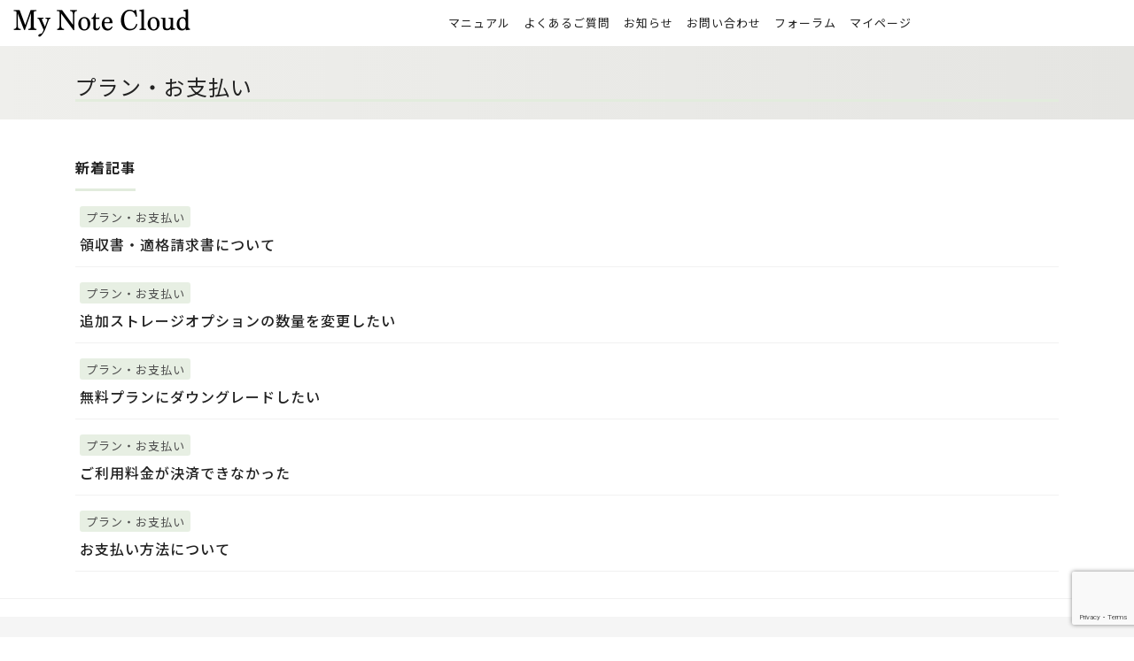

--- FILE ---
content_type: text/html; charset=UTF-8
request_url: https://mynote.cloud/category/faq/payment/
body_size: 50403
content:
<!DOCTYPE html>
<html dir="ltr" lang="ja" prefix="og: https://ogp.me/ns#" prefix="og: http://ogp.me/ns#">
<head>
<meta charset="utf-8">
<meta name="viewport" content="width=device-width, initial-scale=1">
<meta name="description" content="">
<meta name="author" content="My Note Cloud | マイノートクラウド">
<link rel="start" href="https://mynote.cloud" title="TOP">
<!-- OGP -->
<meta property="og:site_name" content="My Note Cloud | マイノートクラウド">
<meta property="og:description" content="">
<meta property="og:title" content="My Note Cloud | マイノートクラウド">
<meta property="og:url" content="https://mynote.cloud/">
<meta property="og:type" content="website">
<!-- twitter:card -->
<meta name="twitter:card" content="summary_large_image">
<title>プラン・お支払い - My Note Cloud | マイノートクラウド</title>
	<style>img:is([sizes="auto" i], [sizes^="auto," i]) { contain-intrinsic-size: 3000px 1500px }</style>
	
		<!-- All in One SEO 4.9.1 - aioseo.com -->
	<meta name="robots" content="max-image-preview:large" />
	<link rel="canonical" href="https://mynote.cloud/category/faq/payment/" />
	<meta name="generator" content="All in One SEO (AIOSEO) 4.9.1" />
		<script type="application/ld+json" class="aioseo-schema">
			{"@context":"https:\/\/schema.org","@graph":[{"@type":"BreadcrumbList","@id":"https:\/\/mynote.cloud\/category\/faq\/payment\/#breadcrumblist","itemListElement":[{"@type":"ListItem","@id":"https:\/\/mynote.cloud#listItem","position":1,"name":"\u30db\u30fc\u30e0","item":"https:\/\/mynote.cloud","nextItem":{"@type":"ListItem","@id":"https:\/\/mynote.cloud\/category\/faq\/#listItem","name":"\u3088\u304f\u3042\u308b\u3054\u8cea\u554f(FAQ)"}},{"@type":"ListItem","@id":"https:\/\/mynote.cloud\/category\/faq\/#listItem","position":2,"name":"\u3088\u304f\u3042\u308b\u3054\u8cea\u554f(FAQ)","item":"https:\/\/mynote.cloud\/category\/faq\/","nextItem":{"@type":"ListItem","@id":"https:\/\/mynote.cloud\/category\/faq\/payment\/#listItem","name":"\u30d7\u30e9\u30f3\u30fb\u304a\u652f\u6255\u3044"},"previousItem":{"@type":"ListItem","@id":"https:\/\/mynote.cloud#listItem","name":"\u30db\u30fc\u30e0"}},{"@type":"ListItem","@id":"https:\/\/mynote.cloud\/category\/faq\/payment\/#listItem","position":3,"name":"\u30d7\u30e9\u30f3\u30fb\u304a\u652f\u6255\u3044","previousItem":{"@type":"ListItem","@id":"https:\/\/mynote.cloud\/category\/faq\/#listItem","name":"\u3088\u304f\u3042\u308b\u3054\u8cea\u554f(FAQ)"}}]},{"@type":"CollectionPage","@id":"https:\/\/mynote.cloud\/category\/faq\/payment\/#collectionpage","url":"https:\/\/mynote.cloud\/category\/faq\/payment\/","name":"\u30d7\u30e9\u30f3\u30fb\u304a\u652f\u6255\u3044 - My Note Cloud | \u30de\u30a4\u30ce\u30fc\u30c8\u30af\u30e9\u30a6\u30c9","inLanguage":"ja","isPartOf":{"@id":"https:\/\/mynote.cloud\/#website"},"breadcrumb":{"@id":"https:\/\/mynote.cloud\/category\/faq\/payment\/#breadcrumblist"}},{"@type":"Organization","@id":"https:\/\/mynote.cloud\/#organization","name":"My Note Cloud","url":"https:\/\/mynote.cloud\/","logo":{"@type":"ImageObject","url":"https:\/\/mynote.cloud\/wp\/wp-content\/uploads\/2022\/03\/logo_my_note_cloud-1.png","@id":"https:\/\/mynote.cloud\/category\/faq\/payment\/#organizationLogo","width":400,"height":72},"image":{"@id":"https:\/\/mynote.cloud\/category\/faq\/payment\/#organizationLogo"},"sameAs":["https:\/\/twitter.com\/MyNoteCloud"]},{"@type":"WebSite","@id":"https:\/\/mynote.cloud\/#website","url":"https:\/\/mynote.cloud\/","name":"My Note Cloud","inLanguage":"ja","publisher":{"@id":"https:\/\/mynote.cloud\/#organization"}}]}
		</script>
		<!-- All in One SEO -->

<link rel="alternate" type="application/rss+xml" title="My Note Cloud | マイノートクラウド &raquo; フィード" href="https://mynote.cloud/feed/" />
<link rel="alternate" type="application/rss+xml" title="My Note Cloud | マイノートクラウド &raquo; コメントフィード" href="https://mynote.cloud/comments/feed/" />
<link rel="alternate" type="application/rss+xml" title="My Note Cloud | マイノートクラウド &raquo; プラン・お支払い カテゴリーのフィード" href="https://mynote.cloud/category/faq/payment/feed/" />
		<!-- This site uses the Google Analytics by MonsterInsights plugin v9.10.0 - Using Analytics tracking - https://www.monsterinsights.com/ -->
		<!-- Note: MonsterInsights is not currently configured on this site. The site owner needs to authenticate with Google Analytics in the MonsterInsights settings panel. -->
					<!-- No tracking code set -->
				<!-- / Google Analytics by MonsterInsights -->
		<script>
window._wpemojiSettings = {"baseUrl":"https:\/\/s.w.org\/images\/core\/emoji\/15.0.3\/72x72\/","ext":".png","svgUrl":"https:\/\/s.w.org\/images\/core\/emoji\/15.0.3\/svg\/","svgExt":".svg","source":{"concatemoji":"https:\/\/mynote.cloud\/wp\/wp-includes\/js\/wp-emoji-release.min.js?ver=6.7.1"}};
/*! This file is auto-generated */
!function(i,n){var o,s,e;function c(e){try{var t={supportTests:e,timestamp:(new Date).valueOf()};sessionStorage.setItem(o,JSON.stringify(t))}catch(e){}}function p(e,t,n){e.clearRect(0,0,e.canvas.width,e.canvas.height),e.fillText(t,0,0);var t=new Uint32Array(e.getImageData(0,0,e.canvas.width,e.canvas.height).data),r=(e.clearRect(0,0,e.canvas.width,e.canvas.height),e.fillText(n,0,0),new Uint32Array(e.getImageData(0,0,e.canvas.width,e.canvas.height).data));return t.every(function(e,t){return e===r[t]})}function u(e,t,n){switch(t){case"flag":return n(e,"\ud83c\udff3\ufe0f\u200d\u26a7\ufe0f","\ud83c\udff3\ufe0f\u200b\u26a7\ufe0f")?!1:!n(e,"\ud83c\uddfa\ud83c\uddf3","\ud83c\uddfa\u200b\ud83c\uddf3")&&!n(e,"\ud83c\udff4\udb40\udc67\udb40\udc62\udb40\udc65\udb40\udc6e\udb40\udc67\udb40\udc7f","\ud83c\udff4\u200b\udb40\udc67\u200b\udb40\udc62\u200b\udb40\udc65\u200b\udb40\udc6e\u200b\udb40\udc67\u200b\udb40\udc7f");case"emoji":return!n(e,"\ud83d\udc26\u200d\u2b1b","\ud83d\udc26\u200b\u2b1b")}return!1}function f(e,t,n){var r="undefined"!=typeof WorkerGlobalScope&&self instanceof WorkerGlobalScope?new OffscreenCanvas(300,150):i.createElement("canvas"),a=r.getContext("2d",{willReadFrequently:!0}),o=(a.textBaseline="top",a.font="600 32px Arial",{});return e.forEach(function(e){o[e]=t(a,e,n)}),o}function t(e){var t=i.createElement("script");t.src=e,t.defer=!0,i.head.appendChild(t)}"undefined"!=typeof Promise&&(o="wpEmojiSettingsSupports",s=["flag","emoji"],n.supports={everything:!0,everythingExceptFlag:!0},e=new Promise(function(e){i.addEventListener("DOMContentLoaded",e,{once:!0})}),new Promise(function(t){var n=function(){try{var e=JSON.parse(sessionStorage.getItem(o));if("object"==typeof e&&"number"==typeof e.timestamp&&(new Date).valueOf()<e.timestamp+604800&&"object"==typeof e.supportTests)return e.supportTests}catch(e){}return null}();if(!n){if("undefined"!=typeof Worker&&"undefined"!=typeof OffscreenCanvas&&"undefined"!=typeof URL&&URL.createObjectURL&&"undefined"!=typeof Blob)try{var e="postMessage("+f.toString()+"("+[JSON.stringify(s),u.toString(),p.toString()].join(",")+"));",r=new Blob([e],{type:"text/javascript"}),a=new Worker(URL.createObjectURL(r),{name:"wpTestEmojiSupports"});return void(a.onmessage=function(e){c(n=e.data),a.terminate(),t(n)})}catch(e){}c(n=f(s,u,p))}t(n)}).then(function(e){for(var t in e)n.supports[t]=e[t],n.supports.everything=n.supports.everything&&n.supports[t],"flag"!==t&&(n.supports.everythingExceptFlag=n.supports.everythingExceptFlag&&n.supports[t]);n.supports.everythingExceptFlag=n.supports.everythingExceptFlag&&!n.supports.flag,n.DOMReady=!1,n.readyCallback=function(){n.DOMReady=!0}}).then(function(){return e}).then(function(){var e;n.supports.everything||(n.readyCallback(),(e=n.source||{}).concatemoji?t(e.concatemoji):e.wpemoji&&e.twemoji&&(t(e.twemoji),t(e.wpemoji)))}))}((window,document),window._wpemojiSettings);
</script>
<style id='wp-emoji-styles-inline-css'>

	img.wp-smiley, img.emoji {
		display: inline !important;
		border: none !important;
		box-shadow: none !important;
		height: 1em !important;
		width: 1em !important;
		margin: 0 0.07em !important;
		vertical-align: -0.1em !important;
		background: none !important;
		padding: 0 !important;
	}
</style>
<link rel='stylesheet' id='wp-block-library-css' href='https://mynote.cloud/wp/wp-includes/css/dist/block-library/style.min.css?ver=6.7.1' media='all' />
<link rel='stylesheet' id='aioseo/css/src/vue/standalone/blocks/table-of-contents/global.scss-css' href='https://mynote.cloud/wp/wp-content/plugins/all-in-one-seo-pack/dist/Lite/assets/css/table-of-contents/global.e90f6d47.css?ver=4.9.1' media='all' />
<link rel='stylesheet' id='swiper-css' href='https://mynote.cloud/wp/wp-content/plugins/liquid-blocks/css/swiper-bundle.min.css?ver=6.7.1' media='all' />
<link rel='stylesheet' id='liquid-blocks-css' href='https://mynote.cloud/wp/wp-content/plugins/liquid-blocks/css/block.css?ver=1.3.3' media='all' />
<style id='classic-theme-styles-inline-css'>
/*! This file is auto-generated */
.wp-block-button__link{color:#fff;background-color:#32373c;border-radius:9999px;box-shadow:none;text-decoration:none;padding:calc(.667em + 2px) calc(1.333em + 2px);font-size:1.125em}.wp-block-file__button{background:#32373c;color:#fff;text-decoration:none}
</style>
<style id='global-styles-inline-css'>
:root{--wp--preset--aspect-ratio--square: 1;--wp--preset--aspect-ratio--4-3: 4/3;--wp--preset--aspect-ratio--3-4: 3/4;--wp--preset--aspect-ratio--3-2: 3/2;--wp--preset--aspect-ratio--2-3: 2/3;--wp--preset--aspect-ratio--16-9: 16/9;--wp--preset--aspect-ratio--9-16: 9/16;--wp--preset--color--black: #000000;--wp--preset--color--cyan-bluish-gray: #abb8c3;--wp--preset--color--white: #ffffff;--wp--preset--color--pale-pink: #f78da7;--wp--preset--color--vivid-red: #cf2e2e;--wp--preset--color--luminous-vivid-orange: #ff6900;--wp--preset--color--luminous-vivid-amber: #fcb900;--wp--preset--color--light-green-cyan: #7bdcb5;--wp--preset--color--vivid-green-cyan: #00d084;--wp--preset--color--pale-cyan-blue: #8ed1fc;--wp--preset--color--vivid-cyan-blue: #0693e3;--wp--preset--color--vivid-purple: #9b51e0;--wp--preset--color--liquid-theme: #e2ecdd;--wp--preset--color--liquid-blue: #32bdeb;--wp--preset--color--liquid-dark-blue: #00a5d4;--wp--preset--color--liquid-red: #eb6032;--wp--preset--color--liquid-orange: #ff6900;--wp--preset--color--liquid-pink: #f6adc6;--wp--preset--color--liquid-yellow: #fff100;--wp--preset--color--liquid-green: #3eb370;--wp--preset--color--liquid-purple: #745399;--wp--preset--color--liquid-white: #ffffff;--wp--preset--color--liquid-dark-gray: #333333;--wp--preset--gradient--vivid-cyan-blue-to-vivid-purple: linear-gradient(135deg,rgba(6,147,227,1) 0%,rgb(155,81,224) 100%);--wp--preset--gradient--light-green-cyan-to-vivid-green-cyan: linear-gradient(135deg,rgb(122,220,180) 0%,rgb(0,208,130) 100%);--wp--preset--gradient--luminous-vivid-amber-to-luminous-vivid-orange: linear-gradient(135deg,rgba(252,185,0,1) 0%,rgba(255,105,0,1) 100%);--wp--preset--gradient--luminous-vivid-orange-to-vivid-red: linear-gradient(135deg,rgba(255,105,0,1) 0%,rgb(207,46,46) 100%);--wp--preset--gradient--very-light-gray-to-cyan-bluish-gray: linear-gradient(135deg,rgb(238,238,238) 0%,rgb(169,184,195) 100%);--wp--preset--gradient--cool-to-warm-spectrum: linear-gradient(135deg,rgb(74,234,220) 0%,rgb(151,120,209) 20%,rgb(207,42,186) 40%,rgb(238,44,130) 60%,rgb(251,105,98) 80%,rgb(254,248,76) 100%);--wp--preset--gradient--blush-light-purple: linear-gradient(135deg,rgb(255,206,236) 0%,rgb(152,150,240) 100%);--wp--preset--gradient--blush-bordeaux: linear-gradient(135deg,rgb(254,205,165) 0%,rgb(254,45,45) 50%,rgb(107,0,62) 100%);--wp--preset--gradient--luminous-dusk: linear-gradient(135deg,rgb(255,203,112) 0%,rgb(199,81,192) 50%,rgb(65,88,208) 100%);--wp--preset--gradient--pale-ocean: linear-gradient(135deg,rgb(255,245,203) 0%,rgb(182,227,212) 50%,rgb(51,167,181) 100%);--wp--preset--gradient--electric-grass: linear-gradient(135deg,rgb(202,248,128) 0%,rgb(113,206,126) 100%);--wp--preset--gradient--midnight: linear-gradient(135deg,rgb(2,3,129) 0%,rgb(40,116,252) 100%);--wp--preset--font-size--small: 13px;--wp--preset--font-size--medium: 20px;--wp--preset--font-size--large: 36px;--wp--preset--font-size--x-large: 42px;--wp--preset--spacing--20: 0.44rem;--wp--preset--spacing--30: 0.67rem;--wp--preset--spacing--40: 1rem;--wp--preset--spacing--50: 1.5rem;--wp--preset--spacing--60: 2.25rem;--wp--preset--spacing--70: 3.38rem;--wp--preset--spacing--80: 5.06rem;--wp--preset--shadow--natural: 6px 6px 9px rgba(0, 0, 0, 0.2);--wp--preset--shadow--deep: 12px 12px 50px rgba(0, 0, 0, 0.4);--wp--preset--shadow--sharp: 6px 6px 0px rgba(0, 0, 0, 0.2);--wp--preset--shadow--outlined: 6px 6px 0px -3px rgba(255, 255, 255, 1), 6px 6px rgba(0, 0, 0, 1);--wp--preset--shadow--crisp: 6px 6px 0px rgba(0, 0, 0, 1);}:where(.is-layout-flex){gap: 0.5em;}:where(.is-layout-grid){gap: 0.5em;}body .is-layout-flex{display: flex;}.is-layout-flex{flex-wrap: wrap;align-items: center;}.is-layout-flex > :is(*, div){margin: 0;}body .is-layout-grid{display: grid;}.is-layout-grid > :is(*, div){margin: 0;}:where(.wp-block-columns.is-layout-flex){gap: 2em;}:where(.wp-block-columns.is-layout-grid){gap: 2em;}:where(.wp-block-post-template.is-layout-flex){gap: 1.25em;}:where(.wp-block-post-template.is-layout-grid){gap: 1.25em;}.has-black-color{color: var(--wp--preset--color--black) !important;}.has-cyan-bluish-gray-color{color: var(--wp--preset--color--cyan-bluish-gray) !important;}.has-white-color{color: var(--wp--preset--color--white) !important;}.has-pale-pink-color{color: var(--wp--preset--color--pale-pink) !important;}.has-vivid-red-color{color: var(--wp--preset--color--vivid-red) !important;}.has-luminous-vivid-orange-color{color: var(--wp--preset--color--luminous-vivid-orange) !important;}.has-luminous-vivid-amber-color{color: var(--wp--preset--color--luminous-vivid-amber) !important;}.has-light-green-cyan-color{color: var(--wp--preset--color--light-green-cyan) !important;}.has-vivid-green-cyan-color{color: var(--wp--preset--color--vivid-green-cyan) !important;}.has-pale-cyan-blue-color{color: var(--wp--preset--color--pale-cyan-blue) !important;}.has-vivid-cyan-blue-color{color: var(--wp--preset--color--vivid-cyan-blue) !important;}.has-vivid-purple-color{color: var(--wp--preset--color--vivid-purple) !important;}.has-black-background-color{background-color: var(--wp--preset--color--black) !important;}.has-cyan-bluish-gray-background-color{background-color: var(--wp--preset--color--cyan-bluish-gray) !important;}.has-white-background-color{background-color: var(--wp--preset--color--white) !important;}.has-pale-pink-background-color{background-color: var(--wp--preset--color--pale-pink) !important;}.has-vivid-red-background-color{background-color: var(--wp--preset--color--vivid-red) !important;}.has-luminous-vivid-orange-background-color{background-color: var(--wp--preset--color--luminous-vivid-orange) !important;}.has-luminous-vivid-amber-background-color{background-color: var(--wp--preset--color--luminous-vivid-amber) !important;}.has-light-green-cyan-background-color{background-color: var(--wp--preset--color--light-green-cyan) !important;}.has-vivid-green-cyan-background-color{background-color: var(--wp--preset--color--vivid-green-cyan) !important;}.has-pale-cyan-blue-background-color{background-color: var(--wp--preset--color--pale-cyan-blue) !important;}.has-vivid-cyan-blue-background-color{background-color: var(--wp--preset--color--vivid-cyan-blue) !important;}.has-vivid-purple-background-color{background-color: var(--wp--preset--color--vivid-purple) !important;}.has-black-border-color{border-color: var(--wp--preset--color--black) !important;}.has-cyan-bluish-gray-border-color{border-color: var(--wp--preset--color--cyan-bluish-gray) !important;}.has-white-border-color{border-color: var(--wp--preset--color--white) !important;}.has-pale-pink-border-color{border-color: var(--wp--preset--color--pale-pink) !important;}.has-vivid-red-border-color{border-color: var(--wp--preset--color--vivid-red) !important;}.has-luminous-vivid-orange-border-color{border-color: var(--wp--preset--color--luminous-vivid-orange) !important;}.has-luminous-vivid-amber-border-color{border-color: var(--wp--preset--color--luminous-vivid-amber) !important;}.has-light-green-cyan-border-color{border-color: var(--wp--preset--color--light-green-cyan) !important;}.has-vivid-green-cyan-border-color{border-color: var(--wp--preset--color--vivid-green-cyan) !important;}.has-pale-cyan-blue-border-color{border-color: var(--wp--preset--color--pale-cyan-blue) !important;}.has-vivid-cyan-blue-border-color{border-color: var(--wp--preset--color--vivid-cyan-blue) !important;}.has-vivid-purple-border-color{border-color: var(--wp--preset--color--vivid-purple) !important;}.has-vivid-cyan-blue-to-vivid-purple-gradient-background{background: var(--wp--preset--gradient--vivid-cyan-blue-to-vivid-purple) !important;}.has-light-green-cyan-to-vivid-green-cyan-gradient-background{background: var(--wp--preset--gradient--light-green-cyan-to-vivid-green-cyan) !important;}.has-luminous-vivid-amber-to-luminous-vivid-orange-gradient-background{background: var(--wp--preset--gradient--luminous-vivid-amber-to-luminous-vivid-orange) !important;}.has-luminous-vivid-orange-to-vivid-red-gradient-background{background: var(--wp--preset--gradient--luminous-vivid-orange-to-vivid-red) !important;}.has-very-light-gray-to-cyan-bluish-gray-gradient-background{background: var(--wp--preset--gradient--very-light-gray-to-cyan-bluish-gray) !important;}.has-cool-to-warm-spectrum-gradient-background{background: var(--wp--preset--gradient--cool-to-warm-spectrum) !important;}.has-blush-light-purple-gradient-background{background: var(--wp--preset--gradient--blush-light-purple) !important;}.has-blush-bordeaux-gradient-background{background: var(--wp--preset--gradient--blush-bordeaux) !important;}.has-luminous-dusk-gradient-background{background: var(--wp--preset--gradient--luminous-dusk) !important;}.has-pale-ocean-gradient-background{background: var(--wp--preset--gradient--pale-ocean) !important;}.has-electric-grass-gradient-background{background: var(--wp--preset--gradient--electric-grass) !important;}.has-midnight-gradient-background{background: var(--wp--preset--gradient--midnight) !important;}.has-small-font-size{font-size: var(--wp--preset--font-size--small) !important;}.has-medium-font-size{font-size: var(--wp--preset--font-size--medium) !important;}.has-large-font-size{font-size: var(--wp--preset--font-size--large) !important;}.has-x-large-font-size{font-size: var(--wp--preset--font-size--x-large) !important;}
:where(.wp-block-post-template.is-layout-flex){gap: 1.25em;}:where(.wp-block-post-template.is-layout-grid){gap: 1.25em;}
:where(.wp-block-columns.is-layout-flex){gap: 2em;}:where(.wp-block-columns.is-layout-grid){gap: 2em;}
:root :where(.wp-block-pullquote){font-size: 1.5em;line-height: 1.6;}
</style>
<link rel='stylesheet' id='contact-form-7-css' href='https://mynote.cloud/wp/wp-content/plugins/contact-form-7/includes/css/styles.css?ver=6.1.4' media='all' />
<link rel='stylesheet' id='jquery-ui-dialog-min-css-css' href='https://mynote.cloud/wp/wp-includes/css/jquery-ui-dialog.min.css?ver=6.7.1' media='all' />
<link rel='stylesheet' id='contact-form-7-confirm-plus-css' href='https://mynote.cloud/wp/wp-content/plugins/confirm-plus-contact-form-7/assets/css/styles.css?ver=20250106_085637' media='all' />
<link rel='stylesheet' id='bootstrap-css' href='https://mynote.cloud/wp/wp-content/themes/liquid-lp/css/bootstrap.min.css?ver=9999' media='all' />
<link rel='stylesheet' id='icomoon-css' href='https://mynote.cloud/wp/wp-content/themes/liquid-lp/css/icomoon.css?ver=6.7.1' media='all' />
<link rel='stylesheet' id='liquid-style-css' href='https://mynote.cloud/wp/wp-content/themes/liquid-lp/style.css?ver=6.7.1' media='all' />
<link rel='stylesheet' id='child-style-css' href='https://mynote.cloud/wp/wp-content/themes/my-note-cloud/style.css?ver=6.7.1' media='all' />
<link rel='stylesheet' id='liquid-block-style-css' href='https://mynote.cloud/wp/wp-content/themes/liquid-lp/css/block.css?ver=9999' media='all' />
<script src="https://mynote.cloud/wp/wp-includes/js/jquery/jquery.min.js?ver=3.7.1" id="jquery-core-js"></script>
<script src="https://mynote.cloud/wp/wp-includes/js/jquery/jquery-migrate.min.js?ver=3.4.1" id="jquery-migrate-js"></script>
<script src="https://mynote.cloud/wp/wp-content/plugins/liquid-blocks/lib/swiper-bundle.min.js?ver=6.7.1" id="swiper-js"></script>
<script src="https://mynote.cloud/wp/wp-content/plugins/liquid-blocks/lib/liquid-blocks.js?ver=6.7.1" id="liquid-blocks-js"></script>
<script src="https://mynote.cloud/wp/wp-content/themes/liquid-lp/js/bootstrap.min.js?ver=9999" id="bootstrap-js"></script>
<link rel="https://api.w.org/" href="https://mynote.cloud/wp-json/" /><link rel="alternate" title="JSON" type="application/json" href="https://mynote.cloud/wp-json/wp/v2/categories/183" /><link rel="EditURI" type="application/rsd+xml" title="RSD" href="https://mynote.cloud/wp/xmlrpc.php?rsd" />
<noscript><style>.lazyload[data-src]{display:none !important;}</style></noscript><style>.lazyload{background-image:none !important;}.lazyload:before{background-image:none !important;}</style><style id="custom-background-css">
body.custom-background { background-color: #ffffff; }
</style>
		<style type="text/css">
		/*<!-- rtoc -->*/
		.rtoc-mokuji-content {
			background-color: #ffffff;
		}

		.rtoc-mokuji-content.frame1 {
			border: 1px solid #3f9cff;
		}

		.rtoc-mokuji-content #rtoc-mokuji-title {
			color: #555555;
		}

		.rtoc-mokuji-content .rtoc-mokuji li>a {
			color: #555555;
		}

		.rtoc-mokuji-content .mokuji_ul.level-1>.rtoc-item::before {
			background-color: #3f9cff !important;
		}

		.rtoc-mokuji-content .mokuji_ul.level-2>.rtoc-item::before {
			background-color: #3f9cff !important;
		}

		.rtoc-mokuji-content.frame2::before,
		.rtoc-mokuji-content.frame3,
		.rtoc-mokuji-content.frame4,
		.rtoc-mokuji-content.frame5 {
			border-color: #3f9cff !important;
		}

		.rtoc-mokuji-content.frame5::before,
		.rtoc-mokuji-content.frame5::after {
			background-color: #3f9cff;
		}

		.widget_block #rtoc-mokuji-widget-wrapper .rtoc-mokuji.level-1 .rtoc-item.rtoc-current:after,
		.widget #rtoc-mokuji-widget-wrapper .rtoc-mokuji.level-1 .rtoc-item.rtoc-current:after,
		#scrollad #rtoc-mokuji-widget-wrapper .rtoc-mokuji.level-1 .rtoc-item.rtoc-current:after,
		#sideBarTracking #rtoc-mokuji-widget-wrapper .rtoc-mokuji.level-1 .rtoc-item.rtoc-current:after {
			background-color: #3f9cff !important;
		}

		.cls-1,
		.cls-2 {
			stroke: #3f9cff;
		}

		.rtoc-mokuji-content .decimal_ol.level-2>.rtoc-item::before,
		.rtoc-mokuji-content .mokuji_ol.level-2>.rtoc-item::before,
		.rtoc-mokuji-content .decimal_ol.level-2>.rtoc-item::after,
		.rtoc-mokuji-content .decimal_ol.level-2>.rtoc-item::after {
			color: #3f9cff;
			background-color: #3f9cff;
		}

		.rtoc-mokuji-content .rtoc-mokuji.level-1>.rtoc-item::before {
			color: #3f9cff;
		}

		.rtoc-mokuji-content .decimal_ol>.rtoc-item::after {
			background-color: #3f9cff;
		}

		.rtoc-mokuji-content .decimal_ol>.rtoc-item::before {
			color: #3f9cff;
		}

		/*rtoc_return*/
		#rtoc_return a::before {
			background-image: url(https://mynote.cloud/wp/wp-content/plugins/rich-table-of-content/include/../img/rtoc_return.png);
		}

		#rtoc_return a {
			background-color:  !important;
		}

		/* アクセントポイント */
		.rtoc-mokuji-content .level-1>.rtoc-item #rtocAC.accent-point::after {
			background-color: #3f9cff;
		}

		.rtoc-mokuji-content .level-2>.rtoc-item #rtocAC.accent-point::after {
			background-color: #3f9cff;
		}
		.rtoc-mokuji-content.frame6,
		.rtoc-mokuji-content.frame7::before,
		.rtoc-mokuji-content.frame8::before {
			border-color: #3f9cff;
		}

		.rtoc-mokuji-content.frame6 #rtoc-mokuji-title,
		.rtoc-mokuji-content.frame7 #rtoc-mokuji-title::after {
			background-color: #3f9cff;
		}

		#rtoc-mokuji-wrapper.rtoc-mokuji-content.rtoc_h2_timeline .mokuji_ol.level-1>.rtoc-item::after,
		#rtoc-mokuji-wrapper.rtoc-mokuji-content.rtoc_h2_timeline .level-1.decimal_ol>.rtoc-item::after,
		#rtoc-mokuji-wrapper.rtoc-mokuji-content.rtoc_h3_timeline .mokuji_ol.level-2>.rtoc-item::after,
		#rtoc-mokuji-wrapper.rtoc-mokuji-content.rtoc_h3_timeline .mokuji_ol.level-2>.rtoc-item::after,
		.rtoc-mokuji-content.frame7 #rtoc-mokuji-title span::after {
			background-color: #3f9cff;
		}

		.widget #rtoc-mokuji-wrapper.rtoc-mokuji-content.frame6 #rtoc-mokuji-title {
			color: #555555;
			background-color: #ffffff;
		}
	</style>
	<link rel="icon" href="https://mynote.cloud/wp/wp-content/uploads/2022/03/cropped-MNCファビコン-32x32.png" sizes="32x32" />
<link rel="icon" href="https://mynote.cloud/wp/wp-content/uploads/2022/03/cropped-MNCファビコン-192x192.png" sizes="192x192" />
<link rel="apple-touch-icon" href="https://mynote.cloud/wp/wp-content/uploads/2022/03/cropped-MNCファビコン-180x180.png" />
<meta name="msapplication-TileImage" content="https://mynote.cloud/wp/wp-content/uploads/2022/03/cropped-MNCファビコン-270x270.png" />
		<style id="wp-custom-css">
			@import url('https://fonts.googleapis.com/css?family=Noto+Sans+JP:400,700&subset=japanese');

* {
    font-family: 'Noto Sans JP', sans-serif;
	   letter-spacing: 0.1rem;
}

h2, h3 {
    margin-top: 2rem;
    font-size: calc(2rem + ((1vw - 0.64rem) * 0.7143));
}
div.recommend {
    margin-top: 10rem;
}
ul.pagination {
    margin-top: 5rem;
}
.tag li.list-inline-item a {
    border-radius: 20px;
}
.post_body p, fieldset > legend {
    margin: 3rem 2rem 4rem 2rem!important;
}
.img{
  max-width: 100%;
  height: atuo;
}
.catchcopy {
  display: flex;
  align-items: center;
  justify-content: center;
}


figure.size-full img {
    display: block;
    width: auto;
    margin: auto;
}
figure.border {
    border: none!important;
}
figure.border img {
    border: 1px solid #ddd;
    padding: 1em;
}
figure.img-left img {
    display: inline-block;
}
.post_body form p, .post_body fieldset legend  {
    margin: 0!important;
}
.wpcf7-submit {
    display: block;
    margin: auto;
    min-width: 200px;
    max-width: 100vw;
    padding: 1rem;
    font-size: large;
}
form.wpcf7-form {
    padding: 2rem;
}
form.wpcf7-form .form-control {
    font-size: 2rem;
    line-height: initial;
    margin-bottom: 2rem;
}
.post_body #wpcf7cpcnf p {
    margin: 0!important;
    padding: 0!important;
}
.post_content a{
    text-decoration: underline;
}
.wp-block-button.is-style-outline a {
    text-decoration: none;
			white-space: nowrap;
}
.wp-block-button.is-style-outline a:hover {
    box-shadow: 0 3px 6px 0 rgb(0 0 0 / 25%);
    transform: translateY(-0.1875em);

}
.custom-block-button {
    text-align: center;
    padding-bottom: 16px;

}
@media screen and (max-width: 575.98px) {
    .xs-sticky-button {
        position: sticky;
        top: 53px;
        background-color: white;
        padding-top: 7px;
        padding-bottom: 7px;
        z-index: 20;
    }
}
.experience-content .wp-block-columns {
    align-items: stretch;
}
.experience-content .wp-block-column {
    position: relative;
    min-height: 490px;
}
.experience-content .wp-block-image {
    position: absolute;
    bottom: 0;
}
body.admin-bar .wrapper .head {
    margin-top:35px;
}
body.admin-bar .wrapper {
    margin-top: 57px;
}
input.wpcf7-form-control {
    margin-bottom: initial!important;
}
.help-block {
    margin-bottom: 2em;
}
#wpcf7cpcnf table {
    border: 1px solid #ccc;
}
#wpcf7cpcnf table td,
#wpcf7cpcnf table th {
    padding: 0.5em 2em;
}
table.indent-table{
margin:0px 0px 0px 30px;
}

        /* My Note Cloud setting */
    .top_boxright {
                content: "";
                display: block;
                position: absolute;
                background: #F5F5F5;
                width: 60vw;
                right: -10px;
                height: 400px;
                z-index: -1;
								margin:0;
								padding:0 100%;
			overflow: hidden;
        }


        /* My Note Cloud setting */
.top_boxleft {
        content: "";
        display: block;
        position: absolute;
        background: #F5F5F5;
        width: 60vw;
        left: -10px;
        height: 380px;
        z-index: -1;
        margin:0 ;
        padding:0 100%;
        overflow: hidden;
}
ul#menu-footer_pc li {
	display: inline-block;
}


@media (max-width: 750px) {
.top_boxleft{
    display: none;
}
.top_boxright{
    display: none;
}
.pc{
    display: none;
}
ul#menu-footer_pc li {
	display: block;
}

.wp-block-cover:before{
    display: none;
}
		.topcenter-md {
  position: absolute;
  top: 50%;
  left: 50%;
  transform: translate(-50%, -50%);
	font-size: 1em;
  margin:0;
  padding:0;
	text-align:center;
	white-space: nowrap;

}

}				

@media(min-width: 750px){
	.md{
		display:none;
	}
	.br_md{
		display: none; 
	}
	td.plan{
  line-height: 6vh;

}
th.plan{
  line-height: 5vh;
	
}

}


@media(min-width: 1000px){
	.br_dp{
		display: none; 
	}
}



.topbox{
  position: relative;
}
.topcenter-pc {
  position: absolute;
  top: 50%;
  left: 50%;
  transform: translate(-50%, -50%);
	font-size: 2em;
  margin:0;
  padding:0;
	white-space: nowrap;
		text-align:center;
}







.benefit-wrapper {
    position: relative;
}
.benefit-text {
    position: absolute;
	  color: red;
	  font-weight: bold;
    top: -3.5rem;
    width: 100%;
    background-color: rgba(255,255,255,0.5);
    margin: 0 auto;
}		</style>
		
<!--[if lt IE 9]>
<meta http-equiv="X-UA-Compatible" content="IE=edge">
<script type="text/javascript" src="https://oss.maxcdn.com/html5shiv/3.7.2/html5shiv.min.js"></script>
<script type="text/javascript" src="https://oss.maxcdn.com/respond/1.4.2/respond.min.js"></script>
<![endif]-->


<!-- CSS -->
<style>
/*  customize  */
body {
    color: #222222 !important;
}
.liquid_bg, .carousel-indicators .active, .icon_big, .post_cat,
.has-liquid-theme-background-color, .lp-list li:before {
    background-color: #e2ecdd !important;
}
.liquid_bc, .post_body h1 span, .post_body h2 span, .ttl span,
.archive .ttl_h1, .search .ttl_h1, .formbox a,
.has-liquid-theme-background-color.is-style-blockbox {
    border-color: #e2ecdd !important;
}
.breadcrumb {
    border-top: 3px solid #e2ecdd !important;
}
.liquid_color, .navbar .current-menu-item, .navbar .current-menu-parent, .navbar .current_page_item,
.has-liquid-theme-color {
    color: #e2ecdd !important;
}
a, a:hover, a:active, a:visited,
.post_body a, .post_body a:hover, .post_body a:active, .post_body a:visited,
footer a, footer a:hover, footer a:active, footer a:visited {
    color: #222222;
}
.dropdown-menu, .dropdown-item:focus, .dropdown-item:hover {
    background-color: #ffffff;
}
.lp-skew:after {
    border-color: transparent #ffffff transparent transparent;
}
.head, .head a:not(.wp-block-button__link) {
    color: #222222 !important;
}
.navbar-toggler .icon-bar {
    background-color: #222222 !important;
}
.head, .head-open .head, .dropdown-menu, .dropdown-item:focus, .dropdown-item:hover,
.head-fixed-top-custom, .head-fixed-top-custom:hover, .head.head-static,
.head-open.page-template-lp .head, .page-template-lp .head.head-static {
    background-color: #ffffff !important;
}
/*  custom head  */
</style>


<!-- MNC -->
<!-- font Noto sans Jp -->
<link rel="stylesheet" type="text/css" href="https://fonts.googleapis.com/css?family=Libre+Baskerville|Nothing+You+Could+Do|Noto+Sans+JP:300,400,500|Noto+Serif+JP:300,400|Open+Sans:400,600" />
<!-- font Noto sans Jp end -->
<link rel='stylesheet' id='my-note-cloud-css'  href='https://mynote.cloud/wp/wp-content/themes/my-note-cloud/css/custom.css?ver=9999' media='all' />
<link rel="preconnect" href="https://fonts.gstatic.com">
<link href="https://fonts.googleapis.com/css2?family=Kiwi+Maru&display=swap" rel="stylesheet">
<!-- Global site tag (gtag.js) - Google Analytics -->
<script async src="https://www.googletagmanager.com/gtag/js?id=G-8HW9P9Q5HX"></script>
<script>
    window.dataLayer = window.dataLayer || [];
    function gtag(){dataLayer.push(arguments);}
    gtag('js', new Date());

    gtag('config', 'G-8HW9P9Q5HX');
</script>
</head>

<body class="archive category category-payment category-183 custom-background">


<!-- FB -->
<div id="fb-root"></div>
<script>(function(d, s, id) {
  var js, fjs = d.getElementsByTagName(s)[0];
  if (d.getElementById(id)) return;
  js = d.createElement(s); js.id = id;
  js.src = "//connect.facebook.net/ja_JP/sdk.js#xfbml=1&version=v2.4";
  fjs.parentNode.insertBefore(js, fjs);
}(document, 'script', 'facebook-jssdk'));</script>

<a id="top"></a>
<div class="wrapper">

<div class="head">
    <div class="headline">

        <div class="container-fluid">
            <div class="row">
                                <div class="col-md-4">
                                                        <a href="https://mynote.cloud" title="My Note Cloud | マイノートクラウド" class="logo">
                                                <img src="[data-uri]" alt="My Note Cloud | マイノートクラウド" data-src="https://mynote.cloud/wp/wp-content/uploads/2022/02/logo_my_note_cloud-1.png" decoding="async" class="lazyload" data-eio-rwidth="400" data-eio-rheight="72"><noscript><img src="https://mynote.cloud/wp/wp-content/uploads/2022/02/logo_my_note_cloud-1.png" alt="My Note Cloud | マイノートクラウド" data-eio="l"></noscript>
                                            </a>
                    <div class="logo_text">
                                                <div class="subttl">
                                                    </div>
                                            </div>
                </div>
                                                <div class="col-md-6">
                                    <nav class="navbar navbar-light navbar-expand-md flex-column">
                        <div class="container">
                                                                                    <!-- Global Menu -->
                                                        <ul id="menu-%e3%82%b0%e3%83%ad%e3%83%bc%e3%83%90%e3%83%ab%e3%83%8a%e3%83%93%e3%82%b2%e3%83%bc%e3%82%b7%e3%83%a7%e3%83%b3" class="nav navbar-nav"><li id="menu-item-2587" class="menu-item menu-item-type-post_type menu-item-object-page menu-item-2587 nav-item"><a href="https://mynote.cloud/manual/">マニュアル</a></li>
<li id="menu-item-2596" class="menu-item menu-item-type-post_type menu-item-object-page menu-item-2596 nav-item"><a href="https://mynote.cloud/faq/">よくあるご質問</a></li>
<li id="menu-item-3329" class="menu-item menu-item-type-taxonomy menu-item-object-category menu-item-3329 nav-item"><a href="https://mynote.cloud/category/information/">お知らせ</a></li>
<li id="menu-item-2426" class="menu-item menu-item-type-post_type menu-item-object-page menu-item-2426 nav-item"><a href="https://mynote.cloud/support/">お問い合わせ</a></li>
<li id="menu-item-5268" class="menu-item menu-item-type-custom menu-item-object-custom menu-item-5268 nav-item"><a href="https://forum.mynote.cloud/">フォーラム</a></li>
<li id="menu-item-2336" class="menu-item menu-item-type-custom menu-item-object-custom menu-item-2336 nav-item"><a href="https://mypage.mynote.cloud">マイページ</a></li>
</ul>                            <button type="button" class="navbar-toggler collapsed">
                                <span class="sr-only">Menu</span>
                                <span class="icon-bar top-bar"></span>
                                <span class="icon-bar middle-bar"></span>
                                <span class="icon-bar bottom-bar"></span>
                            </button>
                                                                                </div>
                    </nav>
                </div>
                                                <div class="col-md-2">
                    <div class="lp-button-clone"></div>
                </div>
                            </div>
                    </div>
    </div>
</div>


<div class="hero liquid_bg">
    <div class="container">
        <h1 class="ttl_h1">プラン・お支払い</h1>    </div>
</div>

<div class="detail archive">
    <div class="container">
        <div class="row">
            <div class="col-md-12 mainarea">

                                <div class="cat_info">
                                    </div>
                
                
                <div class="ttl">
                    新着記事                </div>

                <div class="row" id="main">
                                                            <article class="list col-md-12 post-5493 post type-post status-publish format-standard hentry category-payment category-faq">
                        <a href="https://mynote.cloud/2023/12/26/faq-f5/" title="領収書・適格請求書について" class="post_links">
                            <div class="list-block">
                                                                <div class="list-text">
                                    <span class="post_cat post_cat_183">プラン・お支払い</span>                                                                        <h3 class="list-title post_ttl">
                                        領収書・適格請求書について                                    </h3>
                                </div>
                            </div>
                        </a>
                    </article>
                                                            <article class="list col-md-12 post-4920 post type-post status-publish format-standard hentry category-payment">
                        <a href="https://mynote.cloud/2022/12/13/faq-f4/" title="追加ストレージオプションの数量を変更したい" class="post_links">
                            <div class="list-block">
                                                                <div class="list-text">
                                    <span class="post_cat post_cat_183">プラン・お支払い</span>                                                                        <h3 class="list-title post_ttl">
                                        追加ストレージオプションの数量を変更したい                                    </h3>
                                </div>
                            </div>
                        </a>
                    </article>
                                                            <article class="list col-md-12 post-4683 post type-post status-publish format-standard hentry category-payment">
                        <a href="https://mynote.cloud/2022/12/06/faq-f3/" title="無料プランにダウングレードしたい" class="post_links">
                            <div class="list-block">
                                                                <div class="list-text">
                                    <span class="post_cat post_cat_183">プラン・お支払い</span>                                                                        <h3 class="list-title post_ttl">
                                        無料プランにダウングレードしたい                                    </h3>
                                </div>
                            </div>
                        </a>
                    </article>
                                                            <article class="list col-md-12 post-4672 post type-post status-publish format-standard hentry category-payment">
                        <a href="https://mynote.cloud/2022/12/06/faq-f2/" title="ご利用料金が決済できなかった" class="post_links">
                            <div class="list-block">
                                                                <div class="list-text">
                                    <span class="post_cat post_cat_183">プラン・お支払い</span>                                                                        <h3 class="list-title post_ttl">
                                        ご利用料金が決済できなかった                                    </h3>
                                </div>
                            </div>
                        </a>
                    </article>
                                                            <article class="list col-md-12 post-4661 post type-post status-publish format-standard hentry category-payment">
                        <a href="https://mynote.cloud/2022/12/06/faq-f1/" title="お支払い方法について" class="post_links">
                            <div class="list-block">
                                                                <div class="list-text">
                                    <span class="post_cat post_cat_183">プラン・お支払い</span>                                                                        <h3 class="list-title post_ttl">
                                        お支払い方法について                                    </h3>
                                </div>
                            </div>
                        </a>
                    </article>
                                    </div>

                
                
            </div><!-- /col -->
            <div class="col-md-12 d-none sidebar">
    </div>
        </div>
    </div>
</div>


<div class="pagetop">
    <a href="#top" aria-label="top"><i class="icon icon-arrow-up2"></i></a>
</div>

<div class="row no-gutters widgets page_footer">
    <div id="block-7" class="col-sm-12"><div class="widget widget_block">
<ul class="wp-block-list"><li></li></ul>
</div></div></div>

<footer>
    <div class="container">
                <div class="row widgets">
            <div id="block-17" class="col-sm-4"><div class="widget widget_block">
<div class="wp-block-columns is-layout-flex wp-container-core-columns-is-layout-1 wp-block-columns-is-layout-flex">
<div class="wp-block-column is-layout-flow wp-block-column-is-layout-flow" style="flex-basis:100%">
<div class="wp-block-group"><div class="wp-block-group__inner-container is-layout-constrained wp-block-group-is-layout-constrained">
<p></p>
</div></div>
</div>
</div>
</div></div><div id="nav_menu-17" class="col-12 old-col-sm-4"><div class="widget widget_nav_menu"><div class="menu-footer_pc-container"><ul id="menu-footer_pc" class="menu"><li id="menu-item-4981" class="pc pc_footer menu-item menu-item-type-post_type menu-item-object-page menu-item-home menu-item-4981 nav-item"><a href="https://mynote.cloud/">My Note Cloud | マイノートクラウド</a></li>
<li id="menu-item-5564" class="menu-item menu-item-type-post_type menu-item-object-page menu-item-5564 nav-item"><a href="https://mynote.cloud/specifications/">サービス仕様</a></li>
<li id="menu-item-5164" class="pc pc_footer menu-item menu-item-type-custom menu-item-object-custom menu-item-5164 nav-item"><a href="https://mynote.cloud/privacypolicy/">プライバシーポリシー</a></li>
<li id="menu-item-5587" class="menu-item menu-item-type-post_type menu-item-object-page menu-item-5587 nav-item"><a href="https://mynote.cloud/eula/">利用規約</a></li>
<li id="menu-item-4987" class="pc pc_footer menu-item menu-item-type-custom menu-item-object-custom menu-item-4987 nav-item"><a href="http://updata.co.jp">企業情報</a></li>
<li id="menu-item-4988" class="pc pc_footer menu-item menu-item-type-custom menu-item-object-custom menu-item-4988 nav-item"><a href="https://twitter.com/MyNoteCloud">Twitter</a></li>
</ul></div></div></div>        </div>
            </div>
    <div class="foot">
        <div class="container sns">
                                                                                                                                                            <a href="https://mynote.cloud/feed/"><i class="icon icon-rss"></i></a>
                    </div>
    </div>
    <div class="copy">
        (C)        2026 <a href="https://mynote.cloud">UPDATA Inc</a>. All rights reserved.        <!-- Powered by -->
                <!-- /Powered by -->
    </div>
</footer>
</div><!--/wrapper-->

<style id='core-block-supports-inline-css'>
.wp-container-core-columns-is-layout-1{flex-wrap:nowrap;}
</style>
<link rel='stylesheet' id='rtoc_style-css' href='https://mynote.cloud/wp/wp-content/plugins/rich-table-of-content/css/rtoc_style.css?ver=6.7.1' media='all' />
<script id="rtoc_js-js-extra">
var rtocScrollAnimation = {"rtocScrollAnimation":"on"};
var rtocBackButton = {"rtocBackButton":"on"};
var rtocBackDisplayPC = {"rtocBackDisplayPC":""};
var rtocOpenText = {"rtocOpenText":"OPEN"};
var rtocCloseText = {"rtocCloseText":"CLOSE"};
var rtocScrollAnimation = {"rtocScrollAnimation":"on"};
var rtocBackButton = {"rtocBackButton":"on"};
var rtocBackDisplayPC = {"rtocBackDisplayPC":""};
var rtocOpenText = {"rtocOpenText":"OPEN"};
var rtocCloseText = {"rtocCloseText":"CLOSE"};
</script>
<script src="https://mynote.cloud/wp/wp-content/plugins/rich-table-of-content/js/rtoc_common.js?ver=6.7.1" id="rtoc_js-js"></script>
<script id="rtoc_js_return-js-extra">
var rtocButtonPosition = {"rtocButtonPosition":"left"};
var rtocVerticalPosition = {"rtocVerticalPosition":""};
var rtocBackText = {"rtocBackText":"\u76ee\u6b21\u3078"};
</script>
<script src="https://mynote.cloud/wp/wp-content/plugins/rich-table-of-content/js/rtoc_return.js?ver=6.7.1" id="rtoc_js_return-js"></script>
<script src="https://mynote.cloud/wp/wp-content/plugins/rich-table-of-content/js/rtoc_scroll.js?ver=6.7.1" id="rtoc_js_scroll-js"></script>
<script src="https://mynote.cloud/wp/wp-content/plugins/rich-table-of-content/js/rtoc_highlight.js?ver=6.7.1" id="rtoc_js_highlight-js"></script>
<script id="eio-lazy-load-js-before">
var eio_lazy_vars = {"exactdn_domain":"","skip_autoscale":0,"bg_min_dpr":1.1,"threshold":0,"use_dpr":1};
</script>
<script src="https://mynote.cloud/wp/wp-content/plugins/ewww-image-optimizer/includes/lazysizes.min.js?ver=830" id="eio-lazy-load-js" async data-wp-strategy="async"></script>
<script type="module" src="https://mynote.cloud/wp/wp-content/plugins/all-in-one-seo-pack/dist/Lite/assets/table-of-contents.95d0dfce.js?ver=4.9.1" id="aioseo/js/src/vue/standalone/blocks/table-of-contents/frontend.js-js"></script>
<script src="https://mynote.cloud/wp/wp-includes/js/dist/hooks.min.js?ver=4d63a3d491d11ffd8ac6" id="wp-hooks-js"></script>
<script src="https://mynote.cloud/wp/wp-includes/js/dist/i18n.min.js?ver=5e580eb46a90c2b997e6" id="wp-i18n-js"></script>
<script id="wp-i18n-js-after">
wp.i18n.setLocaleData( { 'text direction\u0004ltr': [ 'ltr' ] } );
</script>
<script src="https://mynote.cloud/wp/wp-content/plugins/contact-form-7/includes/swv/js/index.js?ver=6.1.4" id="swv-js"></script>
<script id="contact-form-7-js-translations">
( function( domain, translations ) {
	var localeData = translations.locale_data[ domain ] || translations.locale_data.messages;
	localeData[""].domain = domain;
	wp.i18n.setLocaleData( localeData, domain );
} )( "contact-form-7", {"translation-revision-date":"2025-11-30 08:12:23+0000","generator":"GlotPress\/4.0.3","domain":"messages","locale_data":{"messages":{"":{"domain":"messages","plural-forms":"nplurals=1; plural=0;","lang":"ja_JP"},"This contact form is placed in the wrong place.":["\u3053\u306e\u30b3\u30f3\u30bf\u30af\u30c8\u30d5\u30a9\u30fc\u30e0\u306f\u9593\u9055\u3063\u305f\u4f4d\u7f6e\u306b\u7f6e\u304b\u308c\u3066\u3044\u307e\u3059\u3002"],"Error:":["\u30a8\u30e9\u30fc:"]}},"comment":{"reference":"includes\/js\/index.js"}} );
</script>
<script id="contact-form-7-js-before">
var wpcf7 = {
    "api": {
        "root": "https:\/\/mynote.cloud\/wp-json\/",
        "namespace": "contact-form-7\/v1"
    }
};
</script>
<script src="https://mynote.cloud/wp/wp-content/plugins/contact-form-7/includes/js/index.js?ver=6.1.4" id="contact-form-7-js"></script>
<script id="contact-form-7-confirm-plus-js-extra">
var data_arr = {"cfm_title_suffix":"\u78ba\u8a8d","cfm_btn":"\u78ba\u8a8d","cfm_btn_edit":"\u4fee\u6b63","cfm_btn_mail_send":"\u3053\u306e\u5185\u5bb9\u3067\u9001\u4fe1","checked_msg":"\u30c1\u30a7\u30c3\u30af\u3042\u308a"};
</script>
<script src="https://mynote.cloud/wp/wp-content/plugins/confirm-plus-contact-form-7/assets/js/scripts.js?ver=20250106_085637" id="contact-form-7-confirm-plus-js"></script>
<script src="https://mynote.cloud/wp/wp-includes/js/jquery/ui/core.min.js?ver=1.13.3" id="jquery-ui-core-js"></script>
<script src="https://mynote.cloud/wp/wp-includes/js/jquery/ui/mouse.min.js?ver=1.13.3" id="jquery-ui-mouse-js"></script>
<script src="https://mynote.cloud/wp/wp-includes/js/jquery/ui/resizable.min.js?ver=1.13.3" id="jquery-ui-resizable-js"></script>
<script src="https://mynote.cloud/wp/wp-includes/js/jquery/ui/draggable.min.js?ver=1.13.3" id="jquery-ui-draggable-js"></script>
<script src="https://mynote.cloud/wp/wp-includes/js/jquery/ui/controlgroup.min.js?ver=1.13.3" id="jquery-ui-controlgroup-js"></script>
<script src="https://mynote.cloud/wp/wp-includes/js/jquery/ui/checkboxradio.min.js?ver=1.13.3" id="jquery-ui-checkboxradio-js"></script>
<script src="https://mynote.cloud/wp/wp-includes/js/jquery/ui/button.min.js?ver=1.13.3" id="jquery-ui-button-js"></script>
<script src="https://mynote.cloud/wp/wp-includes/js/jquery/ui/dialog.min.js?ver=1.13.3" id="jquery-ui-dialog-js"></script>
<script src="https://mynote.cloud/wp/wp-content/themes/liquid-lp/js/common.min.js?ver=9999" id="liquid-script-js"></script>
<script src="https://www.google.com/recaptcha/api.js?render=6LeZ0toeAAAAAB8_y_vkYThjxD3OMqV5ZFLAVZlr&amp;ver=3.0" id="google-recaptcha-js"></script>
<script src="https://mynote.cloud/wp/wp-includes/js/dist/vendor/wp-polyfill.min.js?ver=3.15.0" id="wp-polyfill-js"></script>
<script id="wpcf7-recaptcha-js-before">
var wpcf7_recaptcha = {
    "sitekey": "6LeZ0toeAAAAAB8_y_vkYThjxD3OMqV5ZFLAVZlr",
    "actions": {
        "homepage": "homepage",
        "contactform": "contactform"
    }
};
</script>
<script src="https://mynote.cloud/wp/wp-content/plugins/contact-form-7/modules/recaptcha/index.js?ver=6.1.4" id="wpcf7-recaptcha-js"></script>

</body>
</html>

--- FILE ---
content_type: text/html; charset=utf-8
request_url: https://www.google.com/recaptcha/api2/anchor?ar=1&k=6LeZ0toeAAAAAB8_y_vkYThjxD3OMqV5ZFLAVZlr&co=aHR0cHM6Ly9teW5vdGUuY2xvdWQ6NDQz&hl=en&v=PoyoqOPhxBO7pBk68S4YbpHZ&size=invisible&anchor-ms=20000&execute-ms=30000&cb=snd9uu3hjjrr
body_size: 48576
content:
<!DOCTYPE HTML><html dir="ltr" lang="en"><head><meta http-equiv="Content-Type" content="text/html; charset=UTF-8">
<meta http-equiv="X-UA-Compatible" content="IE=edge">
<title>reCAPTCHA</title>
<style type="text/css">
/* cyrillic-ext */
@font-face {
  font-family: 'Roboto';
  font-style: normal;
  font-weight: 400;
  font-stretch: 100%;
  src: url(//fonts.gstatic.com/s/roboto/v48/KFO7CnqEu92Fr1ME7kSn66aGLdTylUAMa3GUBHMdazTgWw.woff2) format('woff2');
  unicode-range: U+0460-052F, U+1C80-1C8A, U+20B4, U+2DE0-2DFF, U+A640-A69F, U+FE2E-FE2F;
}
/* cyrillic */
@font-face {
  font-family: 'Roboto';
  font-style: normal;
  font-weight: 400;
  font-stretch: 100%;
  src: url(//fonts.gstatic.com/s/roboto/v48/KFO7CnqEu92Fr1ME7kSn66aGLdTylUAMa3iUBHMdazTgWw.woff2) format('woff2');
  unicode-range: U+0301, U+0400-045F, U+0490-0491, U+04B0-04B1, U+2116;
}
/* greek-ext */
@font-face {
  font-family: 'Roboto';
  font-style: normal;
  font-weight: 400;
  font-stretch: 100%;
  src: url(//fonts.gstatic.com/s/roboto/v48/KFO7CnqEu92Fr1ME7kSn66aGLdTylUAMa3CUBHMdazTgWw.woff2) format('woff2');
  unicode-range: U+1F00-1FFF;
}
/* greek */
@font-face {
  font-family: 'Roboto';
  font-style: normal;
  font-weight: 400;
  font-stretch: 100%;
  src: url(//fonts.gstatic.com/s/roboto/v48/KFO7CnqEu92Fr1ME7kSn66aGLdTylUAMa3-UBHMdazTgWw.woff2) format('woff2');
  unicode-range: U+0370-0377, U+037A-037F, U+0384-038A, U+038C, U+038E-03A1, U+03A3-03FF;
}
/* math */
@font-face {
  font-family: 'Roboto';
  font-style: normal;
  font-weight: 400;
  font-stretch: 100%;
  src: url(//fonts.gstatic.com/s/roboto/v48/KFO7CnqEu92Fr1ME7kSn66aGLdTylUAMawCUBHMdazTgWw.woff2) format('woff2');
  unicode-range: U+0302-0303, U+0305, U+0307-0308, U+0310, U+0312, U+0315, U+031A, U+0326-0327, U+032C, U+032F-0330, U+0332-0333, U+0338, U+033A, U+0346, U+034D, U+0391-03A1, U+03A3-03A9, U+03B1-03C9, U+03D1, U+03D5-03D6, U+03F0-03F1, U+03F4-03F5, U+2016-2017, U+2034-2038, U+203C, U+2040, U+2043, U+2047, U+2050, U+2057, U+205F, U+2070-2071, U+2074-208E, U+2090-209C, U+20D0-20DC, U+20E1, U+20E5-20EF, U+2100-2112, U+2114-2115, U+2117-2121, U+2123-214F, U+2190, U+2192, U+2194-21AE, U+21B0-21E5, U+21F1-21F2, U+21F4-2211, U+2213-2214, U+2216-22FF, U+2308-230B, U+2310, U+2319, U+231C-2321, U+2336-237A, U+237C, U+2395, U+239B-23B7, U+23D0, U+23DC-23E1, U+2474-2475, U+25AF, U+25B3, U+25B7, U+25BD, U+25C1, U+25CA, U+25CC, U+25FB, U+266D-266F, U+27C0-27FF, U+2900-2AFF, U+2B0E-2B11, U+2B30-2B4C, U+2BFE, U+3030, U+FF5B, U+FF5D, U+1D400-1D7FF, U+1EE00-1EEFF;
}
/* symbols */
@font-face {
  font-family: 'Roboto';
  font-style: normal;
  font-weight: 400;
  font-stretch: 100%;
  src: url(//fonts.gstatic.com/s/roboto/v48/KFO7CnqEu92Fr1ME7kSn66aGLdTylUAMaxKUBHMdazTgWw.woff2) format('woff2');
  unicode-range: U+0001-000C, U+000E-001F, U+007F-009F, U+20DD-20E0, U+20E2-20E4, U+2150-218F, U+2190, U+2192, U+2194-2199, U+21AF, U+21E6-21F0, U+21F3, U+2218-2219, U+2299, U+22C4-22C6, U+2300-243F, U+2440-244A, U+2460-24FF, U+25A0-27BF, U+2800-28FF, U+2921-2922, U+2981, U+29BF, U+29EB, U+2B00-2BFF, U+4DC0-4DFF, U+FFF9-FFFB, U+10140-1018E, U+10190-1019C, U+101A0, U+101D0-101FD, U+102E0-102FB, U+10E60-10E7E, U+1D2C0-1D2D3, U+1D2E0-1D37F, U+1F000-1F0FF, U+1F100-1F1AD, U+1F1E6-1F1FF, U+1F30D-1F30F, U+1F315, U+1F31C, U+1F31E, U+1F320-1F32C, U+1F336, U+1F378, U+1F37D, U+1F382, U+1F393-1F39F, U+1F3A7-1F3A8, U+1F3AC-1F3AF, U+1F3C2, U+1F3C4-1F3C6, U+1F3CA-1F3CE, U+1F3D4-1F3E0, U+1F3ED, U+1F3F1-1F3F3, U+1F3F5-1F3F7, U+1F408, U+1F415, U+1F41F, U+1F426, U+1F43F, U+1F441-1F442, U+1F444, U+1F446-1F449, U+1F44C-1F44E, U+1F453, U+1F46A, U+1F47D, U+1F4A3, U+1F4B0, U+1F4B3, U+1F4B9, U+1F4BB, U+1F4BF, U+1F4C8-1F4CB, U+1F4D6, U+1F4DA, U+1F4DF, U+1F4E3-1F4E6, U+1F4EA-1F4ED, U+1F4F7, U+1F4F9-1F4FB, U+1F4FD-1F4FE, U+1F503, U+1F507-1F50B, U+1F50D, U+1F512-1F513, U+1F53E-1F54A, U+1F54F-1F5FA, U+1F610, U+1F650-1F67F, U+1F687, U+1F68D, U+1F691, U+1F694, U+1F698, U+1F6AD, U+1F6B2, U+1F6B9-1F6BA, U+1F6BC, U+1F6C6-1F6CF, U+1F6D3-1F6D7, U+1F6E0-1F6EA, U+1F6F0-1F6F3, U+1F6F7-1F6FC, U+1F700-1F7FF, U+1F800-1F80B, U+1F810-1F847, U+1F850-1F859, U+1F860-1F887, U+1F890-1F8AD, U+1F8B0-1F8BB, U+1F8C0-1F8C1, U+1F900-1F90B, U+1F93B, U+1F946, U+1F984, U+1F996, U+1F9E9, U+1FA00-1FA6F, U+1FA70-1FA7C, U+1FA80-1FA89, U+1FA8F-1FAC6, U+1FACE-1FADC, U+1FADF-1FAE9, U+1FAF0-1FAF8, U+1FB00-1FBFF;
}
/* vietnamese */
@font-face {
  font-family: 'Roboto';
  font-style: normal;
  font-weight: 400;
  font-stretch: 100%;
  src: url(//fonts.gstatic.com/s/roboto/v48/KFO7CnqEu92Fr1ME7kSn66aGLdTylUAMa3OUBHMdazTgWw.woff2) format('woff2');
  unicode-range: U+0102-0103, U+0110-0111, U+0128-0129, U+0168-0169, U+01A0-01A1, U+01AF-01B0, U+0300-0301, U+0303-0304, U+0308-0309, U+0323, U+0329, U+1EA0-1EF9, U+20AB;
}
/* latin-ext */
@font-face {
  font-family: 'Roboto';
  font-style: normal;
  font-weight: 400;
  font-stretch: 100%;
  src: url(//fonts.gstatic.com/s/roboto/v48/KFO7CnqEu92Fr1ME7kSn66aGLdTylUAMa3KUBHMdazTgWw.woff2) format('woff2');
  unicode-range: U+0100-02BA, U+02BD-02C5, U+02C7-02CC, U+02CE-02D7, U+02DD-02FF, U+0304, U+0308, U+0329, U+1D00-1DBF, U+1E00-1E9F, U+1EF2-1EFF, U+2020, U+20A0-20AB, U+20AD-20C0, U+2113, U+2C60-2C7F, U+A720-A7FF;
}
/* latin */
@font-face {
  font-family: 'Roboto';
  font-style: normal;
  font-weight: 400;
  font-stretch: 100%;
  src: url(//fonts.gstatic.com/s/roboto/v48/KFO7CnqEu92Fr1ME7kSn66aGLdTylUAMa3yUBHMdazQ.woff2) format('woff2');
  unicode-range: U+0000-00FF, U+0131, U+0152-0153, U+02BB-02BC, U+02C6, U+02DA, U+02DC, U+0304, U+0308, U+0329, U+2000-206F, U+20AC, U+2122, U+2191, U+2193, U+2212, U+2215, U+FEFF, U+FFFD;
}
/* cyrillic-ext */
@font-face {
  font-family: 'Roboto';
  font-style: normal;
  font-weight: 500;
  font-stretch: 100%;
  src: url(//fonts.gstatic.com/s/roboto/v48/KFO7CnqEu92Fr1ME7kSn66aGLdTylUAMa3GUBHMdazTgWw.woff2) format('woff2');
  unicode-range: U+0460-052F, U+1C80-1C8A, U+20B4, U+2DE0-2DFF, U+A640-A69F, U+FE2E-FE2F;
}
/* cyrillic */
@font-face {
  font-family: 'Roboto';
  font-style: normal;
  font-weight: 500;
  font-stretch: 100%;
  src: url(//fonts.gstatic.com/s/roboto/v48/KFO7CnqEu92Fr1ME7kSn66aGLdTylUAMa3iUBHMdazTgWw.woff2) format('woff2');
  unicode-range: U+0301, U+0400-045F, U+0490-0491, U+04B0-04B1, U+2116;
}
/* greek-ext */
@font-face {
  font-family: 'Roboto';
  font-style: normal;
  font-weight: 500;
  font-stretch: 100%;
  src: url(//fonts.gstatic.com/s/roboto/v48/KFO7CnqEu92Fr1ME7kSn66aGLdTylUAMa3CUBHMdazTgWw.woff2) format('woff2');
  unicode-range: U+1F00-1FFF;
}
/* greek */
@font-face {
  font-family: 'Roboto';
  font-style: normal;
  font-weight: 500;
  font-stretch: 100%;
  src: url(//fonts.gstatic.com/s/roboto/v48/KFO7CnqEu92Fr1ME7kSn66aGLdTylUAMa3-UBHMdazTgWw.woff2) format('woff2');
  unicode-range: U+0370-0377, U+037A-037F, U+0384-038A, U+038C, U+038E-03A1, U+03A3-03FF;
}
/* math */
@font-face {
  font-family: 'Roboto';
  font-style: normal;
  font-weight: 500;
  font-stretch: 100%;
  src: url(//fonts.gstatic.com/s/roboto/v48/KFO7CnqEu92Fr1ME7kSn66aGLdTylUAMawCUBHMdazTgWw.woff2) format('woff2');
  unicode-range: U+0302-0303, U+0305, U+0307-0308, U+0310, U+0312, U+0315, U+031A, U+0326-0327, U+032C, U+032F-0330, U+0332-0333, U+0338, U+033A, U+0346, U+034D, U+0391-03A1, U+03A3-03A9, U+03B1-03C9, U+03D1, U+03D5-03D6, U+03F0-03F1, U+03F4-03F5, U+2016-2017, U+2034-2038, U+203C, U+2040, U+2043, U+2047, U+2050, U+2057, U+205F, U+2070-2071, U+2074-208E, U+2090-209C, U+20D0-20DC, U+20E1, U+20E5-20EF, U+2100-2112, U+2114-2115, U+2117-2121, U+2123-214F, U+2190, U+2192, U+2194-21AE, U+21B0-21E5, U+21F1-21F2, U+21F4-2211, U+2213-2214, U+2216-22FF, U+2308-230B, U+2310, U+2319, U+231C-2321, U+2336-237A, U+237C, U+2395, U+239B-23B7, U+23D0, U+23DC-23E1, U+2474-2475, U+25AF, U+25B3, U+25B7, U+25BD, U+25C1, U+25CA, U+25CC, U+25FB, U+266D-266F, U+27C0-27FF, U+2900-2AFF, U+2B0E-2B11, U+2B30-2B4C, U+2BFE, U+3030, U+FF5B, U+FF5D, U+1D400-1D7FF, U+1EE00-1EEFF;
}
/* symbols */
@font-face {
  font-family: 'Roboto';
  font-style: normal;
  font-weight: 500;
  font-stretch: 100%;
  src: url(//fonts.gstatic.com/s/roboto/v48/KFO7CnqEu92Fr1ME7kSn66aGLdTylUAMaxKUBHMdazTgWw.woff2) format('woff2');
  unicode-range: U+0001-000C, U+000E-001F, U+007F-009F, U+20DD-20E0, U+20E2-20E4, U+2150-218F, U+2190, U+2192, U+2194-2199, U+21AF, U+21E6-21F0, U+21F3, U+2218-2219, U+2299, U+22C4-22C6, U+2300-243F, U+2440-244A, U+2460-24FF, U+25A0-27BF, U+2800-28FF, U+2921-2922, U+2981, U+29BF, U+29EB, U+2B00-2BFF, U+4DC0-4DFF, U+FFF9-FFFB, U+10140-1018E, U+10190-1019C, U+101A0, U+101D0-101FD, U+102E0-102FB, U+10E60-10E7E, U+1D2C0-1D2D3, U+1D2E0-1D37F, U+1F000-1F0FF, U+1F100-1F1AD, U+1F1E6-1F1FF, U+1F30D-1F30F, U+1F315, U+1F31C, U+1F31E, U+1F320-1F32C, U+1F336, U+1F378, U+1F37D, U+1F382, U+1F393-1F39F, U+1F3A7-1F3A8, U+1F3AC-1F3AF, U+1F3C2, U+1F3C4-1F3C6, U+1F3CA-1F3CE, U+1F3D4-1F3E0, U+1F3ED, U+1F3F1-1F3F3, U+1F3F5-1F3F7, U+1F408, U+1F415, U+1F41F, U+1F426, U+1F43F, U+1F441-1F442, U+1F444, U+1F446-1F449, U+1F44C-1F44E, U+1F453, U+1F46A, U+1F47D, U+1F4A3, U+1F4B0, U+1F4B3, U+1F4B9, U+1F4BB, U+1F4BF, U+1F4C8-1F4CB, U+1F4D6, U+1F4DA, U+1F4DF, U+1F4E3-1F4E6, U+1F4EA-1F4ED, U+1F4F7, U+1F4F9-1F4FB, U+1F4FD-1F4FE, U+1F503, U+1F507-1F50B, U+1F50D, U+1F512-1F513, U+1F53E-1F54A, U+1F54F-1F5FA, U+1F610, U+1F650-1F67F, U+1F687, U+1F68D, U+1F691, U+1F694, U+1F698, U+1F6AD, U+1F6B2, U+1F6B9-1F6BA, U+1F6BC, U+1F6C6-1F6CF, U+1F6D3-1F6D7, U+1F6E0-1F6EA, U+1F6F0-1F6F3, U+1F6F7-1F6FC, U+1F700-1F7FF, U+1F800-1F80B, U+1F810-1F847, U+1F850-1F859, U+1F860-1F887, U+1F890-1F8AD, U+1F8B0-1F8BB, U+1F8C0-1F8C1, U+1F900-1F90B, U+1F93B, U+1F946, U+1F984, U+1F996, U+1F9E9, U+1FA00-1FA6F, U+1FA70-1FA7C, U+1FA80-1FA89, U+1FA8F-1FAC6, U+1FACE-1FADC, U+1FADF-1FAE9, U+1FAF0-1FAF8, U+1FB00-1FBFF;
}
/* vietnamese */
@font-face {
  font-family: 'Roboto';
  font-style: normal;
  font-weight: 500;
  font-stretch: 100%;
  src: url(//fonts.gstatic.com/s/roboto/v48/KFO7CnqEu92Fr1ME7kSn66aGLdTylUAMa3OUBHMdazTgWw.woff2) format('woff2');
  unicode-range: U+0102-0103, U+0110-0111, U+0128-0129, U+0168-0169, U+01A0-01A1, U+01AF-01B0, U+0300-0301, U+0303-0304, U+0308-0309, U+0323, U+0329, U+1EA0-1EF9, U+20AB;
}
/* latin-ext */
@font-face {
  font-family: 'Roboto';
  font-style: normal;
  font-weight: 500;
  font-stretch: 100%;
  src: url(//fonts.gstatic.com/s/roboto/v48/KFO7CnqEu92Fr1ME7kSn66aGLdTylUAMa3KUBHMdazTgWw.woff2) format('woff2');
  unicode-range: U+0100-02BA, U+02BD-02C5, U+02C7-02CC, U+02CE-02D7, U+02DD-02FF, U+0304, U+0308, U+0329, U+1D00-1DBF, U+1E00-1E9F, U+1EF2-1EFF, U+2020, U+20A0-20AB, U+20AD-20C0, U+2113, U+2C60-2C7F, U+A720-A7FF;
}
/* latin */
@font-face {
  font-family: 'Roboto';
  font-style: normal;
  font-weight: 500;
  font-stretch: 100%;
  src: url(//fonts.gstatic.com/s/roboto/v48/KFO7CnqEu92Fr1ME7kSn66aGLdTylUAMa3yUBHMdazQ.woff2) format('woff2');
  unicode-range: U+0000-00FF, U+0131, U+0152-0153, U+02BB-02BC, U+02C6, U+02DA, U+02DC, U+0304, U+0308, U+0329, U+2000-206F, U+20AC, U+2122, U+2191, U+2193, U+2212, U+2215, U+FEFF, U+FFFD;
}
/* cyrillic-ext */
@font-face {
  font-family: 'Roboto';
  font-style: normal;
  font-weight: 900;
  font-stretch: 100%;
  src: url(//fonts.gstatic.com/s/roboto/v48/KFO7CnqEu92Fr1ME7kSn66aGLdTylUAMa3GUBHMdazTgWw.woff2) format('woff2');
  unicode-range: U+0460-052F, U+1C80-1C8A, U+20B4, U+2DE0-2DFF, U+A640-A69F, U+FE2E-FE2F;
}
/* cyrillic */
@font-face {
  font-family: 'Roboto';
  font-style: normal;
  font-weight: 900;
  font-stretch: 100%;
  src: url(//fonts.gstatic.com/s/roboto/v48/KFO7CnqEu92Fr1ME7kSn66aGLdTylUAMa3iUBHMdazTgWw.woff2) format('woff2');
  unicode-range: U+0301, U+0400-045F, U+0490-0491, U+04B0-04B1, U+2116;
}
/* greek-ext */
@font-face {
  font-family: 'Roboto';
  font-style: normal;
  font-weight: 900;
  font-stretch: 100%;
  src: url(//fonts.gstatic.com/s/roboto/v48/KFO7CnqEu92Fr1ME7kSn66aGLdTylUAMa3CUBHMdazTgWw.woff2) format('woff2');
  unicode-range: U+1F00-1FFF;
}
/* greek */
@font-face {
  font-family: 'Roboto';
  font-style: normal;
  font-weight: 900;
  font-stretch: 100%;
  src: url(//fonts.gstatic.com/s/roboto/v48/KFO7CnqEu92Fr1ME7kSn66aGLdTylUAMa3-UBHMdazTgWw.woff2) format('woff2');
  unicode-range: U+0370-0377, U+037A-037F, U+0384-038A, U+038C, U+038E-03A1, U+03A3-03FF;
}
/* math */
@font-face {
  font-family: 'Roboto';
  font-style: normal;
  font-weight: 900;
  font-stretch: 100%;
  src: url(//fonts.gstatic.com/s/roboto/v48/KFO7CnqEu92Fr1ME7kSn66aGLdTylUAMawCUBHMdazTgWw.woff2) format('woff2');
  unicode-range: U+0302-0303, U+0305, U+0307-0308, U+0310, U+0312, U+0315, U+031A, U+0326-0327, U+032C, U+032F-0330, U+0332-0333, U+0338, U+033A, U+0346, U+034D, U+0391-03A1, U+03A3-03A9, U+03B1-03C9, U+03D1, U+03D5-03D6, U+03F0-03F1, U+03F4-03F5, U+2016-2017, U+2034-2038, U+203C, U+2040, U+2043, U+2047, U+2050, U+2057, U+205F, U+2070-2071, U+2074-208E, U+2090-209C, U+20D0-20DC, U+20E1, U+20E5-20EF, U+2100-2112, U+2114-2115, U+2117-2121, U+2123-214F, U+2190, U+2192, U+2194-21AE, U+21B0-21E5, U+21F1-21F2, U+21F4-2211, U+2213-2214, U+2216-22FF, U+2308-230B, U+2310, U+2319, U+231C-2321, U+2336-237A, U+237C, U+2395, U+239B-23B7, U+23D0, U+23DC-23E1, U+2474-2475, U+25AF, U+25B3, U+25B7, U+25BD, U+25C1, U+25CA, U+25CC, U+25FB, U+266D-266F, U+27C0-27FF, U+2900-2AFF, U+2B0E-2B11, U+2B30-2B4C, U+2BFE, U+3030, U+FF5B, U+FF5D, U+1D400-1D7FF, U+1EE00-1EEFF;
}
/* symbols */
@font-face {
  font-family: 'Roboto';
  font-style: normal;
  font-weight: 900;
  font-stretch: 100%;
  src: url(//fonts.gstatic.com/s/roboto/v48/KFO7CnqEu92Fr1ME7kSn66aGLdTylUAMaxKUBHMdazTgWw.woff2) format('woff2');
  unicode-range: U+0001-000C, U+000E-001F, U+007F-009F, U+20DD-20E0, U+20E2-20E4, U+2150-218F, U+2190, U+2192, U+2194-2199, U+21AF, U+21E6-21F0, U+21F3, U+2218-2219, U+2299, U+22C4-22C6, U+2300-243F, U+2440-244A, U+2460-24FF, U+25A0-27BF, U+2800-28FF, U+2921-2922, U+2981, U+29BF, U+29EB, U+2B00-2BFF, U+4DC0-4DFF, U+FFF9-FFFB, U+10140-1018E, U+10190-1019C, U+101A0, U+101D0-101FD, U+102E0-102FB, U+10E60-10E7E, U+1D2C0-1D2D3, U+1D2E0-1D37F, U+1F000-1F0FF, U+1F100-1F1AD, U+1F1E6-1F1FF, U+1F30D-1F30F, U+1F315, U+1F31C, U+1F31E, U+1F320-1F32C, U+1F336, U+1F378, U+1F37D, U+1F382, U+1F393-1F39F, U+1F3A7-1F3A8, U+1F3AC-1F3AF, U+1F3C2, U+1F3C4-1F3C6, U+1F3CA-1F3CE, U+1F3D4-1F3E0, U+1F3ED, U+1F3F1-1F3F3, U+1F3F5-1F3F7, U+1F408, U+1F415, U+1F41F, U+1F426, U+1F43F, U+1F441-1F442, U+1F444, U+1F446-1F449, U+1F44C-1F44E, U+1F453, U+1F46A, U+1F47D, U+1F4A3, U+1F4B0, U+1F4B3, U+1F4B9, U+1F4BB, U+1F4BF, U+1F4C8-1F4CB, U+1F4D6, U+1F4DA, U+1F4DF, U+1F4E3-1F4E6, U+1F4EA-1F4ED, U+1F4F7, U+1F4F9-1F4FB, U+1F4FD-1F4FE, U+1F503, U+1F507-1F50B, U+1F50D, U+1F512-1F513, U+1F53E-1F54A, U+1F54F-1F5FA, U+1F610, U+1F650-1F67F, U+1F687, U+1F68D, U+1F691, U+1F694, U+1F698, U+1F6AD, U+1F6B2, U+1F6B9-1F6BA, U+1F6BC, U+1F6C6-1F6CF, U+1F6D3-1F6D7, U+1F6E0-1F6EA, U+1F6F0-1F6F3, U+1F6F7-1F6FC, U+1F700-1F7FF, U+1F800-1F80B, U+1F810-1F847, U+1F850-1F859, U+1F860-1F887, U+1F890-1F8AD, U+1F8B0-1F8BB, U+1F8C0-1F8C1, U+1F900-1F90B, U+1F93B, U+1F946, U+1F984, U+1F996, U+1F9E9, U+1FA00-1FA6F, U+1FA70-1FA7C, U+1FA80-1FA89, U+1FA8F-1FAC6, U+1FACE-1FADC, U+1FADF-1FAE9, U+1FAF0-1FAF8, U+1FB00-1FBFF;
}
/* vietnamese */
@font-face {
  font-family: 'Roboto';
  font-style: normal;
  font-weight: 900;
  font-stretch: 100%;
  src: url(//fonts.gstatic.com/s/roboto/v48/KFO7CnqEu92Fr1ME7kSn66aGLdTylUAMa3OUBHMdazTgWw.woff2) format('woff2');
  unicode-range: U+0102-0103, U+0110-0111, U+0128-0129, U+0168-0169, U+01A0-01A1, U+01AF-01B0, U+0300-0301, U+0303-0304, U+0308-0309, U+0323, U+0329, U+1EA0-1EF9, U+20AB;
}
/* latin-ext */
@font-face {
  font-family: 'Roboto';
  font-style: normal;
  font-weight: 900;
  font-stretch: 100%;
  src: url(//fonts.gstatic.com/s/roboto/v48/KFO7CnqEu92Fr1ME7kSn66aGLdTylUAMa3KUBHMdazTgWw.woff2) format('woff2');
  unicode-range: U+0100-02BA, U+02BD-02C5, U+02C7-02CC, U+02CE-02D7, U+02DD-02FF, U+0304, U+0308, U+0329, U+1D00-1DBF, U+1E00-1E9F, U+1EF2-1EFF, U+2020, U+20A0-20AB, U+20AD-20C0, U+2113, U+2C60-2C7F, U+A720-A7FF;
}
/* latin */
@font-face {
  font-family: 'Roboto';
  font-style: normal;
  font-weight: 900;
  font-stretch: 100%;
  src: url(//fonts.gstatic.com/s/roboto/v48/KFO7CnqEu92Fr1ME7kSn66aGLdTylUAMa3yUBHMdazQ.woff2) format('woff2');
  unicode-range: U+0000-00FF, U+0131, U+0152-0153, U+02BB-02BC, U+02C6, U+02DA, U+02DC, U+0304, U+0308, U+0329, U+2000-206F, U+20AC, U+2122, U+2191, U+2193, U+2212, U+2215, U+FEFF, U+FFFD;
}

</style>
<link rel="stylesheet" type="text/css" href="https://www.gstatic.com/recaptcha/releases/PoyoqOPhxBO7pBk68S4YbpHZ/styles__ltr.css">
<script nonce="saU5DqoGnQ4QTSNS8v2s7Q" type="text/javascript">window['__recaptcha_api'] = 'https://www.google.com/recaptcha/api2/';</script>
<script type="text/javascript" src="https://www.gstatic.com/recaptcha/releases/PoyoqOPhxBO7pBk68S4YbpHZ/recaptcha__en.js" nonce="saU5DqoGnQ4QTSNS8v2s7Q">
      
    </script></head>
<body><div id="rc-anchor-alert" class="rc-anchor-alert"></div>
<input type="hidden" id="recaptcha-token" value="[base64]">
<script type="text/javascript" nonce="saU5DqoGnQ4QTSNS8v2s7Q">
      recaptcha.anchor.Main.init("[\x22ainput\x22,[\x22bgdata\x22,\x22\x22,\[base64]/[base64]/[base64]/[base64]/[base64]/[base64]/[base64]/[base64]/[base64]/[base64]\\u003d\x22,\[base64]\\u003d\\u003d\x22,\x22w79lwoZKGlHCscOKw7bDrcOFwqIYXTnDkzAmBcOgecO3w4sDwrnChMOFO8Ogw4nDtXbDjD3CvEbChkjDsMKCMHnDnRpKLmTClsOMwrDDo8K1wprCpMODworDuBlZaCp1wpXDvyZUV3o/AEU5ZMOWwrLChTwgwqvDjwh5woRXbMKpAMO7wpTCkcOnVg/Di8KjAVYKwonDmcOwZT0Vw6ZAbcO6wpnDicO3wrcIw4dlw4/[base64]/DpcOBwrLCmsORT8KibsOYw5s5E8OgP8KQw74HYHbDlU7DgcOzw6DDhEYSMsKTw5gWc2kNTwYvw6/Cu3HCpHwgC3DDt1LCscK+w5XDlcO1w5zCr2hQwq/DlFHDoMOcw4DDrnRtw6tICcOWw5bCh2MqwoHDpMKPw4ptwpfDhlzDqF3DvG/ChMOPwozDpDrDhMKzRcOOSBXDvsO6TcK4Fn9YTMKCYcOFw5/DlsKpe8KlwpfDkcKrYsOew7l1w6/[base64]/[base64]/Dm8OdGcKyFMK9w5bCqy/DskHCtR/CmMKkwq3CjMKBIlXDl01+fcOkwoHCnmVqRBl0Wk1Ub8O2wqBNIDgVGkBCw7Uuw5wAwrVpH8Kkw7MrAMOtwo87wpPDvsO6BnkrPQLCqCtXw6fCvMKzCXoCwp92MMOMw7LCs0XDvQcAw4cBLcODBsKGGSzDvSvDmcO1wozDhcK/VgEueHBAw4Iiw5s7w6XDlMOhOUDCmsKsw695CBdlw7B/w5bChsOxw5gYB8OlwqTDiiDDkCF/OMOkwoJzH8KuVmTDnsKKwp9jwrnCnsKkewDDksO/wqddw6wEw73CsxYCZsKbPhtPem3CtsKLBiU9wpDDqMKMEMOfw5nCnx85L8KwTcKhw7/Cvl4CQEbDkScLecKQHsKjw5VlEyjCvMOILg9EcyQqZxJLLsObCXnCgD/DkXsDwrPDulNCw6Nywq3CtlXDknhfVU3DrMOcbUzDri4gw63DlRjCt8KDbsKBGCxCw5rDoGHCh0lwwpfCg8O4FsKUE8OXwqTDicOLVHdZHkjCocOCGDbDvsKcN8KIcMK8dQ/CjXJdwqjDug/Ck0DDjCElwpnDk8KawqnDmXZgdsOqw4QJFS4qwqluw4YLL8Omw40Zwo8vIWp7wo5jT8K2w6PDtsKCw4UtLsO6w5vDtcOVwoslQDnCjMKNc8K3VDrDuicowofDkTzCrhh6wrrCp8KwMMKjPD3CmcKvwoM2PcOIw5TDlCgdwpQsMsO/[base64]/DgAlqLH7CtsKKb3wow7LCtcKDd2Bra8KNRDLDvcKERDjDvMKjwrYmNGtCTcOuA8KCTzJ5DQDDrkPCnSAww6DDjsKBwp1wVg7DmVVdFcKcwprCsS/CulXCh8KJaMKrwrQZLcKIOXxlw4dCBMOJBzJ/wpXDnVwtUm1Zw7XCvXogwoMew6geZQIxUMKhw71ww7JoF8KDw5MbOsK9BcK6ECrDvcOZaytrw7zCj8OJYgBROxDCqsKwwrBVVjRkw6RNwq7DosKAKMO1w7k3wpbDgmfDpcO0wrnDo8OmB8O3GsOWwp/DtMK7UsKrWcKvwqrDhSfDlkzChXd4HQHDpsOZwprDsDrCnMOGwqRkw4fCr0o4w77DsiEvXsKQWUTDm2/DvQHDuBTCu8Kqw5Mga8KWS8ONO8KQF8OEwq/CjcKTw79kw5hXw5FOaE/Dvn3DsMKHa8O0w5cqw5HDg2jDocOtLk0LFsOkO8KWJUTCk8OtHhI6GcO/wrV7FGbDolllwpYyTcKcAlYSw4fDvHHDhsOXwoxAKcO7wpPCgnldw4t6QMOfNzjCpnfDsXMrcSjCmsOQw5nDkhY/[base64]/HsKVwoIieg/Cv1V5D2BKZMKnw6bCrQlZemI9wpLCqsK2a8OcwqDDs1/[base64]/Cr8O/C8OKQMKhAsOSwprCsUvCvDF/wp3CnRkXeBwtwrU+cDAUwrrCgRXDv8KmMMO5TcO+S8OiwqrClcKuRMOww7jCpcOKVsOKw77Dg8KgPDrDkC3CvXfDkUtreBABwoPDrDXDpMO/w6PCssOgwq1vL8KvwphnCRZMwrZ3woVewpHDsWE4woLCuxYjH8OUw5TCisK6dXTCpMO3IMOIIMO8LRsIQ3bCisKYasKBwqxxw47CuCBXwogdw5DCl8KebG9mVitVwrXDrljCsn/DqAjDmsO4AMOmw5/DgAbCiMKHcBPDlzlzw4c6FsKqwq7CgsKaAcO4w7zDu8KhXibChmPCtk7CoVPDjFoMw5YiGsObaMO5wpcFRcOpw67DusO/[base64]/AsOWG8Khw5jDgsOxwqLDgsKBwpIfQMOHwrnCk8KRfMK/[base64]/CjwdxwrkiwoMWPsK5wpHCkzHCvMKWGsO4X8K9wpvDignDlwhbw4/CicOTw5pcwopsw6jCtcO2bgDDm1RTB3nCmTTCgVLCmDNSAA/CtsKECgF4worCohnDpcOIJcKyE2soRMOBQ8Kkwo/Cv2zCuMKvF8O3wqLCmsKOw5F2AVnCt8O0w4lvw5vDi8OzEMKDN8K2w43DkMOuwrlyYMOiQ8KmUsKAwoA8w4BwahhnRzXDjcK+A13DrMKvw4pjw47CmcOqDVHCu1FVwpbCgDgQClU5FMKtV8KhY0gfwr7DimMQw6zCgDECLcKAYxbDq8O+wqMOwrx/woYGw4bCnsKhwoPDq13Cn1NGw4x2TcOcSmrDocOlKsOvAxDDsiw0w4jCuXHCqcO9w5zCoH1dOijCscKmw6ZLfMKVwqtqwoPDvzDDgUkGw6IiwqF/wpPDrDd6w5UPNMKIcg9fZADDlMO8VATCpcO/[base64]/DiiNmw6lBw4k8w43Cpl/[base64]/DjMKsw7dewqRaOy7CkGPDlB9Rw5vDikMIJ3XDlXc6TVkew5PDiMKJw4Ncw7zCp8OqAsOyGMKeGMOVC2Btw5nDhAHCskjCpCnCrkXCr8KAB8OIGFskAXdgHcO2w6kYw6hKU8K9wq3DnGANKiIUw5PCuRoDWDLCohYXwoLCrzVZBcKUU8KTwqbCmUcUw5xvw4TCgMKlw5/CqB87w5xdwrBlw4XCpCR0w7wjKxgFwrgKGsKWw6jDh11Pw7sdJ8OGwpbCt8OjwovCi2V8QCQWGAHCo8KicybCqABkZ8OlLsOKwpE5w6jDr8OuImdMWMKcX8ORRsOzw6cywqzDsMO+P8OqDcOYw7UxexxQwoZ6wp8wJhwhQQzCjcO7R1/[base64]/Ct2XCmBNjwoBaAsOCWCwxw4UGw4fCqcOMwopXKhJ4w45rZkDDtsOtBDEdP05ST1V7fz5xwox/wobCsAAgw48Wwp0JwqwHw5gnw4Ijw74vw53DrQLCkBhTw63DtUBJUS8aQ2IFwrBLCmI1e2nCmMOXw4PDg0TCnmPDqB7CgWByJ39ud8OkwpzDqhhgXMOVwrl1wq/DocORw5hAwqFeNcOJXsOwBxfCrsKEw7tAMMOOw7BkwpLCnAbDvcOycRLCpwkwRVrCiMOcTsKNwp8fw5bDh8O3w4/[base64]/DMKKwrYLwpI+akXCkMKsw652wqPCqiHCi3V3OnrDqMO/dyUgwoA4woF+aDbDohjDpMKLw44hw7PDpkYwwrYYwpJ8ZXLCo8Kqw4Nbw4Mtw5dcw7dcwo9TwpNDMRo7wr/DuhjCqMOcw4XDu0UQQMKjwo/DvsO3bHpPSRHCg8KdZAzCpcO1dcKuwo3CqQJaPMK1wqM/[base64]/D00Uw5nDjDMnwpvDpwMwCyrCr23DksOqTAFww7nDo8K0w5UEwrXDqUrCg3DCrFTDtiEhPyrCmMO2w4BbNsKwTApMw6stw7A0w7nDpwERL8O6w4rDgMOuwpjDjcKTA8KfPcOqKsO8UsKAGcKmw5PCi8Kwf8KYeV1swq7CqsKzPsKIQsK/[base64]/Cuw82w7zDiMKBYU1tQ8OERcOuXGbDmsKxNh0ywoomCcOYMsKPO0g9AcOmw47Dinxwwqh6wr/CrHjCszfCgD4UQ0rCvMOSwqXCgsK9U2jCm8OcZAoPPXJ7w5XCk8KNVMKeLj7CnsOpGk1pQiNDw40hcsK2wrLCtMOxwqttV8OVBE47w4rCozlAXMKNwoDCuAs4UThOw5/DpsO4dcOYw7jDpRl9PsKYQkvDgFfCvB0Lw6gxCcO0d8Oew5zClSDDrlkDEsOdwqJFPsO+w4DDlMOOwq4jBWwSwpDCgsOjTCh0ZBHCjDwBSMOaW8KCJhl5w7vDs1PDl8KAYMOIZ8K3J8OMTcKSNMOywpBZwo9FAR/DlhwkOHjDrh3DoQ9RwpwxFQx+WzshGAjCssOOecOfGcKXw73DsTrChwvDssOewqfDmVliw7XCrMO+w6ArIsKkSMOvwq7Cvi/[base64]/wqZbA8KCw5gFegfCn8K9ZcK3OgDCr8OFw4/[base64]/fXDDhGrCph3CnRNiEsK8S8KQZsKCc8Kzw7hiEcKtEHQ9woJSFsOdwofDhklfBltUKkICw5fCo8K4w7A8LsOwGxESQCF/[base64]/wrbCkUwIWsKAJFbCiVXCpMKcwqrCtl9DP8K5RMKgDjHDq8O0PSjCk8ONc0DCr8KXGn7DrsOTeA7CqCTChA/CiTPCjkTDimZyworCvsOZFsK0w5Rsw5dTw4PCksOSEWddcjZJwpbCl8Kww4YHw5LCsmnCnxoLWEXCgcOCZjXDkcKoLGzDncKgR1nDvzXDp8OLBTrCkArDt8Knw5guL8O0IF86w7ESwr/DnsKpw4gxWCAIw5zCvcKbCcOlw4nDjsOYw6gkwqsvKTJ/DjnDg8KcWW7DosONwqjCgznCukjChsO1f8Kww45Cw7bClHhoGhkJw6jDsQLDhcKpw7bCj2oPwpU2w79KXMORwobDrcO/LMK9wot1w4h/[base64]/CqcKUw4lqwoDDoBLDsMO/woQ8E39WHRAHwqnCoMKJdsOgecKZZgHCvTPDtcKQw4Arw4gkMcODCAwlw5fDkMKjY1dBewnDj8KRGlvDuVVpTcO+BcKBbAU8woLDkMOBwrnDlAoBW8O1w77CgcKRw4M9w5Nuw7l+wp/[base64]/wrYswr5FQ1ZiUWbDiQYAbHVMw4Ncw6zDncKuwqjChS5HwpkSwo0pLwx3w5fDvcKqQsO7Y8KjccKLdHVGw5NTw7jDpXPDlQrCiHAaD8KZwoVUIcOfwoh0wq7Dj2nDgX8hwqDDl8KpwpTCrsKFDsOTwqLDncKkw7JcccKrMhUww5fDhsOGwqnDg34BLmQSAMK/[base64]/[base64]/[base64]/Dl1U/wp7CuMKzw4HDh8K3wrpJaz7CkcKEwq19C8OEw4LDpS3DoMK7woPDg2MtFMKNwqAsF8KLwo7CtidBGEzDnX4/w7jDrsK2w7cbRhzClhM8w5fCmG4LBHjDuCNHVcOuwqtLHMOZRQZYw7nCkcKEw5bDrcOnw7PDo13Dm8OhwqvCiwjDv8Okw7DCpsKZw6lFGhvDh8KLw5nDqcKDPx0QGmDDjcOpwowdb8OGVMOSw5NnVsKNw51CwpjChcOew6/DgsOBw4rCjznCkH7ChwfCn8OLU8KoM8OnbMOOw4rDhMONESbCikttw6AXwrQjwqnCv8KnwrwqwqfCv0VoQFA5wpUJw6DDih/Ctn11wpfClCVUdkTDiH0FwrLCuz7ChsObGls5LsKhw6/CrcK1w5QuGMK/[base64]/CtsOgS2bCmEU+w6Qkw5zCoMO5Q1fDn8OZLQXDpsKmw6HCqMOjwq7CoMKzYsOhAGLDu8ODIsKGwog1Zh7DiMOvwpN/RcK6wpvDhzYySsO9VMK/w6LCt8KrDHnCpcKNH8Kkw7TDiwrCmTrDssORCgsLwqTDtsKPQgg9w7pBwpkPK8OCwopoPMKcwpPDtWrCjAAkLMOew6/CtBFaw6HCowFVw6Zjw5Ufw4AJE1rDojvCnkvDlcOQRcKpEMKkwp7Dj8KvwqZpwoLDgsK8McO1w51aw79wbCkJCEohwoPCocKiHT/Dk8Kte8KKLcKpK3DClcOvwrHCrUQsaD/DrMKuRsOOwqMKR3TDgV55wo/DhBjCt0fDtMO/Y8OqTnfDtTPDoBPDocKRw5DDtcKUwqLDhHlqwoTDtsKgfcOCw48JdcKDXsKNw7MBLMKbwpxeWsKvwq7CiCtQeRPClcOlMxBDw5cKwoHCucK/[base64]/CpzxwwoMnBWfCkwLCnlQ2AcO9LBbDkTnDiGnDiMKvbMKFVEfDkMOqHCQLb8Kwdk7DtsKrRsO9ZcO6woBuUy7DtMKrO8OKLcOBwqvDksKMwprCqWLCl0M4GcOtY0bDlcKswrQ5w5TCr8KGwr/CgA4Bw7VPwo/CgH/DqBR9Ii9DN8ORw7DDlsOgDMORZMOxFcOmbDkCTBpxGMK4wqt0SSXDq8KnwobCt3U+w4vCgXdKDMKMHTfDi8Kww7/Du8OoWzhLKcKiSyDCuSE9w6/CpcKtDsKNwo/CtCjDpwvCpXrCiSPCtsO9w6fDs8Kuw6kFwpvDpELDosKDJgZRw70Lwo/DuMOywoLCisOBwpdEwpHDssKtB1/Con3Cv0lhVcORZMOfPUBHKFjCimdkw5wdwr3CqmocwqFsw51GAE7Du8KrwrTDusOoY8ObEcO8XHTDgnfDhWLCjsKPd3rCuMK8ETxawr7DuWjDiMKzwrfDqW/CqWYhw7FVTsOfM1w7wqZxHxrCmcK/wrxsw5IyTx7DuUI5wrcqwp/[base64]/CjUkcCBU+RsOzMMOGwpBkwpdSX8OxNSPDuhnDs8K3dWXDpDxfR8KbwrTCpVvDgcKBw4FcHjPDksOrwp7Dll5ywqTDhV3DkMO/w4zCnQ7DoXnDgsKsw6p1MsOsH8K4w6F8ZA7Cn0guacOywrYNwrjDiXXDjkTDoMORw4HDtETCs8K8w7PDj8KWUVZhDsKdwrjCnsOGc1DDs1nCucKVWVnDscKVCcOkwrXDgFjDjsO4w4zDuRFyw6Yqw7/CksOMwqzCry9/JyvDinbCucKmYMKkIhYHEAwwfsKQwpVMw7/[base64]/[base64]/Drikdw4hew5opWsKbVwciw60KdsOpwqshccKPwo7CqsKHwpJQwoDCp8OxaMKiw5XDtcO8NcOjdsKww6dLw4TCgw8RDHnCixUtCBvDl8K/wqTDlMOKwrbCmcOAwoXCg1ptw6TDvcKlw5DDnB99D8O2eWcIfDfDry3DnFvCgcKgV8OdRy0JSsOvwplTW8KmPcOlwqwyCsKNwobDicO9w7sTX0h/ZFQ+w4jDhwgqNcK+UGvDicOuZ17Dpy/CusOewqE4w4DDjsO6wrAjdsKYw78Mwp7Cp3/Cs8ORwpIITcOcPhrDhsOgFxtLw7YWYlfClsK9w47DvsOqwqg6VMKuEw8Lw5lSwpZmwoTCkUANDcKjw5TDkMOvwrvCq8KrwpXCsQojwojCkMKbw5peE8O/wqUjw5HDlFfCssKQwqzCqFcfw7F/wqfCnErClMKYwrsgUsKlwqHCvMONXwPCrzEZwq3CtkVCccKEwroYWVvDqMKfQnrCvMOlC8KkB8OGQcKDL17DvMO+w4bClsOpw6zCvXRrw5ZKw6tMwrc1R8KPwoMJLzrCr8ODazrCvzwuICYiY1fDpMKmw7/DpcOywrnCrQnDqAVBYirCrEIoIMKNw5vCj8OFwpDDhMOaP8OceSvDgcKdw5gow4hHMsKiccOLH8O9wqBzAAgWXcKORsOMwprCm21TeHjDpcOaZBpgasKtVMOzNSNmFcKFwrxUw4FYMknCoC85worDpChyYCtNw6XDjMO4wrE0LnTCoMOUwoc9TClHw7kUw6krJ8KNRy/Cm8OxwqvCvxg9KsOxwrZiwqwBYMKND8OSwrBAMlgcOsKWw4/[base64]/[base64]/wqMIwrIKfsOvwpDCjxRIwrsGanRTwq5AwrhXXMKUb8Ocw6HCtsOCw7ENw6fCg8OxwpTDv8OTSxHDkgDDuVQfYC04Lh7Cp8KbOsK0IcK0MsObbMOpPMO6csKvw4PDnBsPW8KfcT0Bw7nCgQDCrcO3wqnDownDpRAHw6IUwqTCgW03wrXCu8K/wobDjWDDrnrDsQ/CqU4YwqzCj0sfacK+VynDusOhAsKAwqzCkDcYBcKTO0PCvUDCljkDw6Vkw4jCriPDvnDDv0fCgUlPX8OqLMKOPsOiX3fClcO3wrFLw5bDuMO1wqrClsO6wr3Cg8OtwojDnsOww7sTd3V+d2rCvMK+D2dQwqEew6EKwr/CrxTDosOBCXzCiSbChlPCqEJMRAjCjyZ/[base64]/GD9ywqbClkfDpTvCkcOpHMOlw5h8w5lfwocLwoPCgC/[base64]/DlcOGwpkKY8OCw6PDpsO3w5FaQSBiNcOswrNNw5FEODUERh/Cr8KGH3/DrcOkw5Q1NTXDjcK9wqfCiUXDqi3DkcKuRW/[base64]/CilHDo8KxNEA/Y313w71/woTDqDPDjEJ+wroxT1jCgsOPccOgfcO5wqfDg8KrwpHDgx3DsUgsw5PCncK9wqRfNsKVNVPCg8OlFXzDgzNMw5prwqYkJSbCvTNew4vCqsKowoM9w704wovDq0ErZcKbwp0uwqtzwqh6UAPCjFrDlhFbw7TDgsK1wrnCr0Fcw4JycBrCljDDg8KGIcOrwoHDh2/CjsO2wqpwwqUdwrYyCRTCkQhxCsOqwrM6ZHfDpcKmwo10w54YMsKIKcKGB00Swptsw4ESw6gzw5ZNw5dmwoHDmMK3OcK1dMOZwopkZMKjaMKxwrI7wovChcOSw5LDp27Cr8KrOBlHL8Krwp/[base64]/DtMOOwrfDmV/[base64]/DoVLCgMOTXMKfw5xMw6PCjScww4MiwqvDk8O6amIHw55PWsK7DsO3bQJsw6vDtcO6bnFTwrDDvGYQw7B6B8KGwrA0wo10w4QKe8K5w6lNwr8AXw87bMOQwoF8wr3CsX1QcXTDgF5rwr/DpsK2w5sIwq3DtXhTe8KxU8KFfg4NwoYxwo7ClsOmAcO5wpJLw58HYMKLw5wbcy1nIsK0KMKXw63DoMOnA8OxeUzDvFl+HiAsXkl3wq7Ct8OlH8KTM8OZw5jDqhXDnnDCiBlTwqRrwrTDvmAZNxBiVsOJcRphw43Cul3CsMKOw6RUwpbCg8KCw4/CjcK3wqwLwq/CkX1zw63CgsKiw4zCnsO6w6TDtDwrwotOw43CjsOtwr3DjGnCvsO1w5lgGgAzGWTDqF0dVi3CqwLDs1EYbcKQwonCoWfCi3EZNcK6w7IQK8OYEl7Cq8Kswo5bFMOOBCbCrsO9woHDosOcwp/CkBTDmG4ZVS8Iw7vDtcOBKcKRY31bBsOMw5FTw77Cm8OQwrfDoMKGwoLDk8KUDgTCilkDwpdzw5vDhsK2bxXCvBNTwqoxw6fDn8OVwonCmlk9w5TCvDclw71DGXjCk8KIwqfDk8KJFmZOCFlFwoLDn8ODY1fCoDtbw4jDuExswo/[base64]/b8Ozw4sUw67DpcK6wrRuwqR3w40xGUQ5MkMsGkzCrMKaOMKIVSUCUsOYw6c0HMO7woMyM8KFGiJXwpBTCMOHwpDCmcOxWhpPwpR5wrLCiBXCsMKow41uIxvChcK8w7XCiD5qOMKIwoPDkU/ClsKbw5YgwpJIFE3Cq8K3w4nCsnbCtsKpCMODElEowrHCug9FZD8QwpZ4w73CicOJwpzCucOqwq7DpXnCm8K0w5sVw40Xw7VdHMKvwrLCrWnCkzTCvSdrAsK7EMKKKmk/w50RKMOGwpF1wp5AccKAw7oRw7pgdsOLw45cJMOQP8Oww44QwpN+G8KEwoRCTwhxVV1bw4gzD0XDoHRxwr3DuQHDsMKDeh7Cv8KRw5fDmMO5wpsVw51pJCAeJStufMOWw4oTfnswwpZ3XMKVwrLDssOeag/Dg8Kmw7RDJBvCsgcowqt7wpljDsKZwoXCuT0/[base64]/wok5w48Jf8OMwr4rNGBBZcKgUDfDkxbCvsOowpp7wqZqwrLCtkXCvxY3WmU0M8OMw6jCs8OtwrpnYEcRw5sePT3Dh3FAfn8Zw6wYw4c/L8KNP8KNDDzCs8K4SMOMAsKvPnnDiUkwFhgNwpx3wqIqEHguI3gtw4PCtcOxG8OPw5PDksO3VMKuwqjCuR8EZMKIwqoQwo1UUXPDm17CusKGw4DCpMO3wrDDsXlWw5/DsU8tw7oZckZwKsKDcMKKNsOHwo3Cv8KnwpXCisKIKWwZw59gF8ONwobCs2k5QsOdW8OLAMOdwrbCtsK3w7vDqHAlFMOjGsKNeUoAwo/CoMOuFcKGZ8KMY3c/w6nCtS0weAkxwpbDgxPDusKew5XDlWnDpMO6JzjChcK9HsKnwpfCmn1PZsOyA8OxecOmFMOLwrzCtArCo8KCVnsXwpxHHsOPM105AMK/D8K/w6rCo8Kaw7zCm8OuI8KcQQ5xwrrCjcKVw5hYwoLDlUDCp8OJwrzDuH3CuRTDjlIKw7LCm2Epw4HChSHChjVDwpnCp0vDuMOWCH3Cn8Ogw7AscsK2IkUDHcKQw7d8w5DDh8KRw5nCjBAxfsOAw5jCgcK1wppnwrQDccKZVBrDh0LDnMOQwpHCrsOrwohjw6fDuF/CgnrCuMKaw684GVFGXWPCpEjDmivCj8Kvwq3Dg8OvP8K9S8OlwodUJMKvw4oYw65zwq8dwqFOfsKgw5vDiBzDh8K0d25EB8KLwqbDkhV/wqUyVcK9FMOGfxLCoyd/NlbCpzJEw4sUW8OqDcKPw67DmnDCmGXDpcKldMOWw7DCunrCm0jChWXCnBlCD8KdwqfCvAsEwoJAw6DCpQdQHFURGwIiw5jDvSPDtsOvbxbCtcOqQxlwwp56wq9+wq1Vwp/[base64]/CmXJbwrfDvznDsMOGwotBw5/[base64]/GcOVw5XDpMK9JcKdV8KgcsK4w649K1pow5NVEWfCtDPCncKvw4MbwrsTwrx0JV3DtcKBLBFkwrHChMKcwpoIwojDkcORwogdch0EwoYdw4DCosKLdcOJwrQvb8Kww6xUKcOfw7VZMC/Dh3PCpDrCg8KzVMO0w7XDmjJjwpQ2w50twrRdw7NAw5JOwpAhwonChgTCpDnCnDjCoFRLwpV+ZcKzwpxvdmZDETUJw4N5wqMRwoTCuXFtdsKRc8KyWMO5w6LDontbScODwqvCpcOjw43ClMK0w7PDvn9Qw4MJMxTDk8K7w4FCB8Ked29nwo4BccOewr/CtGcLwovCh3vCmsOwwq8OMB3Dn8K/wo8WbxvDrcOqIsOkTsK+w50vw6UfJQvDg8OHBsO1fMOGM2XCqX0pw5vCuMOGNFHCiF3CgjRnw4zCmjZCL8OgP8Omwo7CkFocwoDDiVjCtXnCpnnDv1fChy7DncKxwpgQHcKzWn/CshTDocOhd8O/[base64]/ScKmGsKLwohJB8Kqwq/[base64]/CvBIsw4RLwr7Dk8K/[base64]/CrxjDtcKrC8KEw4oPZsKdRF/Do8KHwoHDtH/DnV46w45KOkwWTmc2woMhwqnCvVVaAsK/w6l0bMOjw6TCiMOuw6XDuAJAwoV0w64Nw4FQYRLDogEpCcK9wpTDli3DmDZiDFLCpMO5E8Kfw7PDg3HDsVJCw54KwoDClDHDrlnCk8ODTcOlwpUrKH3CksOoSMKUbMKLbMOtXMOvM8KQw6LCrARHw4xTXEgkwowMwqUfNXk3BMKDHcOVw5PDhsKCCH/Cmg1jRhbDmRDCsXTCocKyY8KIdX7DnQRmUsKVwo/[base64]/CqE3DmBfCh8KCfHbCkjXClcKfKjZtdx4nWMKhw6xZwpV4GCvDlTltw5fCoidVwqLClmbDt8OBVyVcwrw4WVoaw6pDRMKFLcKZw4xOLsKSBwXCh1xSFD3Dg8OOKcKYDlYPYi3DncOzFX/CnXzCt3vDlnwZwpTCvsO0WMO9wo3DvcOvw7HCg28ew5jDqhjDvgnDnDBbw75+w4HDmMOOw67DvcKBY8O9wqfCmcOdw6HDkkR/NSTCk8KjEcOQwotXUkNNw7BmGEzDj8Omw7jDocOSKGnCohPDtFXCssOjwosXSC7DvMOKw4RYw5/[base64]/DtEbCp00IP8OBYcKlw6bDk8KRcgDDj8KwGF3CnsO0QcO4UyYtI8ODw5DDq8KzwqLCgl/DscOIMcKww6TDscK/esK5A8KMw6NMO1U0w7bCgnfDtMONYFjDs1HCpHsSw4TDshZcIMKAwrDCvmbCpghiw4EOwo3CjkvCphrDlFnDqcOOMcOww45JY8O+O3XDh8Ocw4vCrFcLP8O+wrXDpGjCm3hlOMKhQF/DrMK1fC3CgzLDusK+McK1wqJzQjvCuRTDuQcBw7zCj2vDlsOQw7E9L2ksXThcdTMrFsK5w7cvJTXDq8ODw7XClcOLw5LDpzjDpMKjw6nCscOtw5UuSE/DlVEew7PDi8OeLMOIw5rDqGPCnSMHwoAqw4N2MMOQwq/CucKjezFkeRnDuXIPwpLDrMKcwqVJR3PClWwcw4dgQ8OcwpTChzMVw6VwfsKWwpIDwrg5WT98wqw4BSIrFhjCm8Oyw5kXw5HCoVplAMKnZ8KZwopyAALCoSMCw6ALCMOowq8KLH7DjcOTwr0aVWwTwpXCnnAVNmAbwpw/TcOje8OJKVhTZcK9PibDminCgyIkBhdQVcOOw6fDtUdxw5YhBUt3wqR6YRzCjwvCm8OWcVFFbsOzA8OYw54nwqjCt8KdfW5lw4rCnVNowohZJcOYKz8NcwQOR8Kxwp3DlMOXwp/[base64]/Cow9Aw5YCwqzClx3CkXnClsONwpTCmQUkTVYMwp12OUjDuSnCknJ4EVJpIMKzcsKrwrnCmUw+LTPCoMKtw4rDphvDpsOdw6jDlgBYw6ZDdMKMIF1QSsOkL8O9w73CiRXCvnQJFW/Cv8K+GnxFfVxnw6nDrMKXD8Oow6AGw5gXOi53YsKkdcKxw6DDkMKHMsKtwp9JwrTCqA7DhMKpw43CtllOw5oYw67DssOiI00dOcO7I8KjasKBwpF4w5MeKSTDvk4hTMKtwoI/woPDixLCphHDlETCvMOPwpLCi8O+eBdpcMOVwrPDtcOnw4zCh8OTL2PCm3rDnsOtfsK+w5x8wrfDh8OAwoVYw4tSZW8/[base64]/FATChVcRbmzCnMKMa8OWwpR/w7bDrMOuATVeO8OeYktoQ8O9W2HDnBRsw57CpUhswpzCtyPCsSQCwowAwqnDmMOrwoPCjT07RsOOU8K/Oz99ch3DmFTCoMKtwpjDph1Fw5LCicKQOMKGLcOAVcOAwq/CiWLCjMO0w6xvw5xywrrCsyvDvAs4CMOMw4DCscKRwpIeZcO7wpbCvMOPNhnDgULDrj7DsUASamvDqsOHwql/J2DDnXtpOlIGwoprw5PCjy91PMO/[base64]/[base64]/Ct8O9ScOcw7MTw4k8OAQcwpQWwqArH8Kqb8OwfBd9wojDvMKLwobDkMO1UsOGw6vDr8K5dsKNDxDDnC3Ds0rCpXLDiMK+woTDgMOQwpTCtgxNZAwsfsK+w4zCtQtRwqtvaxHDmg3DtsO7woXCojfDuX/DqsKlw5HDksKfw5HDoTgCW8O3UMOsHDDDpSjDomPDg8OmbRzCiCxlwopCw5jCksKRC1hQwrliw7DCsmDDonfDiR7DusOHUwPDqU0hPlkHw7t8w7vCj8OGIwtEw6AQUXocdU01FxfDmsKEwojCqknDpQ8XKhEew7bDtknDvl/[base64]/[base64]/CrQQdw6XDvsKEwq86PsOBwpDDrj4JwrF8VG3CoWgMw6JMBwQOWDTDqjJLIFxYw4lOw45aw5LCi8Ohw5XDqHrDnBlJw7LCoUp0VRDCu8OlbwQ1w6xhXibCpsO/wq7DhFzDlMKMwopWw7vDjMOMDcKSw6sAw5fDtsOEbsKeI8Kmw5/CkjPCj8OAfcKGw59Uw7NBfsOsw4NewqMDw6/DjyzCrmzDr1tjZ8KiV8KbBsKPw74tTmgwC8KdRw3DrgVOBcO4wrtORjIpwqnDiEPDiMKbBcOUwqXDq3nDv8Omw6jCmEA3w5vCkELDgsO8wrRQQ8KOKMOyw4PCvSJ2KcKHw70XJcO3w6AXwqJMIk52wp7CqsOSwqs5T8O4w5PCjAxlfcOswq8GdsKxwpl/V8O9woXCrEPCmcOtRMOtclTDtj4Nw5DCvUDDvFQBw75zahRvdGdKwoQVUx9WwrPDoQlTYsOQTcKHVgd/OkHDjsKSwqQQwrrDr1tDwoPCiiooS8OOFcOjT1DDr3PDucK0EMKCwpDDo8OeXMKEWsK/aAIiw7EvwrDCpxISVcOywqFvwprCkcK2ATXDtsOEwqxdA1HCshp6wqTDt0LDlsOABMO4WsOhc8OPJh/DgEstLsO0YcOtwrLCnlFRI8KewqdCJCrCh8O3wrDCh8O+DEdAwr7CinTCpRsfw6B3w559wqvDhhgnw4EGwrcQw5HCqMKxwrxMOB1yDlMtDnTCpH/[base64]/DnSg7w4/DiU/CsQfDu8OAw6AoLQkuw7N4KcKBfsKcw47Cq0HCuUjCgDLDk8Oqw67Dn8KUY8OQCsO/w4Z1wpIWN05JYcOPSMO8w4hOJhQ/KHwKesO0CE9lXy7DqMKDwo8Ow4wKTznDn8OKK8OVAMO9w4bDsMKQCTJRw4zCuwV0wrhbK8KsCsKqwo3ChH/Cs8OkWcK9wrZIbw3DuMOLw5xXwpIRw6zCkcKIfsKZdjhxGMKiw7LCvMOLwoIDaMO1w43CjMOtZlBbO8KawrFGwo4/a8K4wok8w5BpR8KOw6Newq9PIcKYw7wTw5jCrx3DlW7DpcKZw7Rdw6fDoTrDlgktX8OowqxMwqHChsOpw5DCm0vCkMK8w71iGUrDhsOqwqfCsU/Ci8KgwqbDtB/CiMOqecO9YTNoGV3DtELCsMKbbcKsO8KfUExBTwBIw50Fwr/[base64]/CowHCvsOew4YVAS4LBsO6w53DpH50w5rCqcKkU0zDiMOfPcKLwqUuwqnDoGgqFyokB3LCkGRUV8OVwoENw7FpwqVwwpfDr8OOw7huC2MELMKIw7RjScObccKQBjXDqGUhwo7CuVHDpMOodk3DmcO0wrDCo1s5w4jChMK7UMOUwo/[base64]/Cj8KYYsKnw43CqsKEA1ExFTDDjDcQDhBGHsKmwos4wr4xa1c+N8KRwpk8QsKgwrNJY8O0w70Kw7fCjn7DpAVTJsKHwoPCs8Kiw6TCo8O6w6zDjsKVw4TDhcK0wpdQw4RDHcONKMK6w6taw5rCnih7EGc6BcO7ETxYf8KvNT/DjRpIV3MCwovCh8Kkw5DCncKgcsOwb8OffSViwpZhw7TClA9hS8OYDkfDilrCqsKUFVbDtMKif8OZUitnDMKyO8O/BCXDqwlOw6kDwqEDS8Kmw6fChMKAwqTChcOyw4hDwptmw4PCpU7Ck8OawpbCoDbCksOVwrctVcKrFTHCrMKVIMK7asKGwozCnCrCjMKeMcKLGWw6w7LDkcK6wosGJsK+woXCuxzDvMKSJMODw7hDw7XDrsO6woXCmAkyw6UkwpLDm8O/I8KOw5bCvcK9UsO1ahVHw4pswr5gwp/DrxTCrsOQKR5Sw4rCl8K5EwJFw4/[base64]/CqRnDosO9d3HCvCTCoMKfb8KTdGYzegV5fUfDk8OQwpEVw7ZlFDM4w7HCncKiwpXDnsO0w6vDkXIZB8KSHS3DlVJMw5rCn8OAbsOAwobDpUrDqcKqwqleNcOgwqnDo8OFZiQORcKXw6XDuFcbeGUuw5jCkcK1w7dIIhHCqcKqwr/DrcKbwqrChGwJw7Vhw4PChxPDtsO/fXBKe0IVw71cYMKbw5VSVG7DssK0wqnDt0thOcKMJsKNw50Pw6ZlJcKNDgTDqCYIO8Okw5ZYwo8zBnkiwrM/dl/Cjm/DhsKRw5NCT8O6SmbCuMOfw7fDoljCh8O8w6DDusO6TcOZfk/ChMKpwqXCoEY/OlXDr3bCmzbDtcOkK0NZWcOPJcOhN3UGCTEwwqpkaRLCoHV/Gl9yIMOIbgTClMODwqzDjyQCFcOYSCTCux3DnsKofllewoZjBn/Ct184w7XDl0nDisKARjzDtMOCw4McDcOwAsKhU0rCjxsgwrLDij/CjcK/w73DksKMYEN9wrhxw74TBcKzA8Owwq3CjWNfw5/[base64]/Con/DhU13Cx1/w6HColPDicO1w40zw745R3VSw5I7V00uK8ODw7lnw4oTw4NhwoLDrsK7worDqhTDkADDuMOMQF5xXFLCicOKwofCnlDDoml0QCjDjcObF8O0w6BMXMKdwrHDhMK7LMOxXMOWwrY0w6hHw7tkwoPCg1bChHYIV8OLw7N/w7FTBF9Lwo4MwqXDu8KGw4/CmUNoQMKsw4fCkUUJwozDscOVDsOLalnCjCHDtTXCsMKaSGzDtMOvb8OQw4JYSCEzaFLDssOEXyjDk0U7fipfK2LCgm7DuMKfF8OzO8OSTkjDpHLCrCbDqFlvwq4pA8OmW8OMw7bCvkwURVTDusKvEAVBw6g0woZ4w7AiYjItwpQJKVfCsAvDvUARwrbCg8KBwrplwq/Dt8OcRkwpTcKxLsOnwq1OUcOlw4AHJyIiw4bChnFnVsO3BsK/OMOiw5wEJsKlwo3CvgdWPRBVA8KmJ8KpwqBTEU3DuQ85bcOLw6DDk1HDr2d5wpXDiV7Dj8Kow6jDmQseX3leSsOWwr1PIsKEwrHDrsKBwpnDngUhw5d1L1NwFcOLw7jCtHFsfsK/wqbDlQRoBELCpzAMZ8KjD8KueTrDhMO/MsOgwpIfw4fDvj3Dlix5PxhYLHjDrsOAFE/DusK+HcKfNH58NcKTwrA1TsKPwrVZw73CmQTCtsKuaG/CvCrDs37DlcOyw5xpQ8Kiwq/[base64]\\u003d\x22],null,[\x22conf\x22,null,\x226LeZ0toeAAAAAB8_y_vkYThjxD3OMqV5ZFLAVZlr\x22,0,null,null,null,1,[21,125,63,73,95,87,41,43,42,83,102,105,109,121],[1017145,449],0,null,null,null,null,0,null,0,null,700,1,null,0,\[base64]/76lBhnEnQkZnOKMAhk\\u003d\x22,0,0,null,null,1,null,0,0,null,null,null,0],\x22https://mynote.cloud:443\x22,null,[3,1,1],null,null,null,1,3600,[\x22https://www.google.com/intl/en/policies/privacy/\x22,\x22https://www.google.com/intl/en/policies/terms/\x22],\x22YUHGzyb9ldfGql36q/rs6gIbXdv6pWtc+fDPjtR4yV4\\u003d\x22,1,0,null,1,1768869501113,0,0,[116,131,220,194],null,[30,75],\x22RC-VPzmjswoDJwPYw\x22,null,null,null,null,null,\x220dAFcWeA5qYNdw1teSxDi5CtRmczj7ZrP7wJcOlW1FAOWKrIX4kwdSRIiI0GbKf8FixFc83hsvaSfFCO2UMLBlk6A_Aj3oBNECTQ\x22,1768952301266]");
    </script></body></html>

--- FILE ---
content_type: text/css
request_url: https://mynote.cloud/wp/wp-content/themes/my-note-cloud/style.css?ver=6.7.1
body_size: 63
content:
@charset "utf-8";
/*
Theme Name: My Note Cloud
Description: My Note Cloud
Author: UPDATA
Template: liquid-lp
Version: 9999
*/
/* Child Styles */


--- FILE ---
content_type: text/css
request_url: https://mynote.cloud/wp/wp-content/themes/my-note-cloud/css/custom.css?ver=9999
body_size: 6236
content:
/* My Note Cloud custom */
/* My Note Cloud setting */
html {
  font-size: 62.5%;
  overflow-x: hidden;
  -webkit-text-size-adjust: 100%;
  -moz-text-size-adjust: 100%;
  -ms-text-size-adjust: 100%;
  -o-text-size-adjust: 100%;
  text-size-adjust: 100%;
}

body {
  font-family: "Noto Sans JP", sans-serif;
  font-size: 15px;
  font-size: 1.5rem;
  line-height: 30px;
  word-break: break-word;
  letter-spacing: 0.01em;
  word-break: break-word;
  color: #222;
}

.hero h1 {
  color: inherit;
}

.lp-list li:before {
  color: inherit;
}

.home .mainarea {
  margin-top: 0;
}

.wp-block-button__link {
  background-color: #FFF !important;
}

.wp-block-button__link:active,
.wp-block-button__link:focus,
.wp-block-button__link:hover,
.wp-block-button__link:visited {
  color: inherit;
}

.lp-button a {
  background-color: transparent;
  font-weight: normal;
  border-radius: 9999px !important;
  border: 1px solid #9B9BA7;
}
.lp-button a:after {
  display: none;
}
.lp-button a:hover:before {
  display: none !important;
}
.lp-button .wp-block-button__link {
  border-radius: 9999px !important;
}

.lp-cover {
  font-weight: normal;
}

.post_body h1, .post_body h2, .post_body h3, .post_body h4, .post_body h5, .post_body h6 {
  font-weight: normal;
}
.post_body h2, .post_body h3 {
  margin-top: 4rem;
}

.widget h1, .widget h2, .widget h3, .widget h4, .widget h5, .widget h6 {
  font-weight: normal;
}

.head a {
  color: #222;
}
.head .wp-block-button .wp-block-button__link {
  padding: 0.7em !important;
  padding-left: 0.7em !important;
  padding-right: 0.7em !important;
  letter-spacing: 0.12em;
}
.head .wp-block-button .wp-block-button__link:hover {
  box-shadow: 0 3px 6px 0 rgba(0, 0, 0, 0.25);
  transform: translateY(-0.1875em);
}
.head .wp-block-button a {
  border-radius: 9999px !important;
}

.is-style-outline > :where(.wp-block-button__link), :where(.wp-block-button__link).is-style-outline {
  border: 1px solid #9B9BA7;
}

footer {
  background-color: #F5F5F5;
}
footer .widget_nav_menu {
  text-align: center;
}
footer .widgets .d-none {
  display: block !important;
}
footer .widget ul {
  display: inline-block;
}
footer .widget ul li {
  border: none;
}

.post_body h1 > span,
.post_body h2 > span,
.widget h1 > span,
.widget h2 > span {
  border-bottom: 1px solid #222;
}

.liquid_bg {
  background-image: linear-gradient(to right, #efefec, #e5e5e2);
}

.ttl_h1 {
  font-weight: normal;
}

.post_cat {
  color: #222;
}
.post_cat a {
  color: #222 !important;
}

.share,
.post_time {
  display: none;
}

.breadcrumb {
  border: none !important;
}

.is-style-blockbox {
  padding: 0.25em 0.5em;
}

.sns {
  display: none;
}

.liquid_bg {
  padding-top: 2em;
}

.hero h1 {
  font-size: x-large;
}

.lp-cover {
  font-family: "Kiwi Maru", serif;
  font-weight: normal;
  background: none;
}
.lp-cover .wp-block-cover__inner-container p {
  line-height: 1.3em;
}

.wp-block-cover {
  margin-bottom: 0;
}
.wp-block-cover .wp-block-cover__gradient-background.has-background-dim.has-background-dim-20 {
  display: none !important;
}
.wp-block-cover:before {
  content: "";
  position: absolute;
  width: 90%;
  height: 200px;
  background-color: #F5F5F5;
  z-index: 0;
  right: 0;
  top: 350px;
  overflow: visible;
}
.wp-block-cover img.wp-block-cover__image-background {
  margin-top: 155px;
  top: 0;
  height: 70%;
  object-position: 20% 100% !important;
}
.wp-block-cover .wp-block-cover__inner-container {
  margin-top: 0;
  margin-bottom: auto;
}
.wp-block-cover .wp-block-cover__inner-container p {
  color: inherit !important;
  font-size: 28px !important;
  letter-spacing: 0.2rem;
  margin-top: 1rem !important;
}

.lp-skew:after {
  display: none !important;
}

.cover_bottom {
  position: relative;
  width: 100vw;
  left: 50%;
  right: 50%;
  margin-left: -50vw;
  margin-right: -50vw;
  clear: both;
  background-color: #F5F5F5;
  text-align: center;
  padding: 2rem 0;
}

.lp_block {
  display: block;
  width: 100%;
  position: relative;
  clear: both;
  margin-top: 3rem;
}
.lp_block p,
.lp_block h2 {
  display: flex;
  margin-left: 2rem !important;
}
.lp_block h2 {
  font-size: 2rem;
}
.lp_block img {
  box-shadow: 6px 8px 16px rgba(0, 0, 0, 0.1);
}

.lp_block1:before {
  content: "";
  display: block;
  position: absolute;
  width: 100vw;
  top: 35%;
  left: 50%;
  right: 50%;
  margin-left: -50vw;
  margin-right: -50vw;
  height: 1010px;
  background-color: #F5F5F5;
  z-index: -1;
}

.wp-block-separator {
  border-top-color: #FFF;
}

@media screen and (min-width: 992px) {
  /* My Note Cloud setting */
  html {
    font-size: 62.5%;
    overflow-x: hidden;
    -webkit-text-size-adjust: 100%;
    -moz-text-size-adjust: 100%;
    -ms-text-size-adjust: 100%;
    -o-text-size-adjust: 100%;
    text-size-adjust: 100%;
  }

  body {
    font-size: 16px;
    font-size: 1.6rem;
    line-height: 32px;
    letter-spacing: 0.01em;
  }

  .head .navbar-expand-md .navbar-nav {
    flex-direction: row;
    justify-content: flex-end;
  }

  .wp-block-cover img.wp-block-cover__image-background {
    margin-top: 0;
    object-fit: cover;
    max-width: 65%;
    height: 100%;
    object-position: 100% 100% !important;
  }

  .wp-block-cover .wp-block-cover__inner-container {
    margin-bottom: 0;
    margin-left: 57%;
  }
  .wp-block-cover .wp-block-cover__inner-container p {
    text-align: left;
    font-size: 32px !important;
  }

  .cover_bottom {
    padding: 4rem 0;
  }

  .lp_block {
    padding-top: 8rem;
  }
  .lp_block h2 {
    font-size: 2.5rem;
  }
  .lp_block .alignleft {
    margin-right: 5rem !important;
  }
  .lp_block .alignright {
    margin-left: 5rem !important;
  }
}
h2, h3 {
  margin-top: 2rem;
}

div.recommend {
  margin-top: 10rem;
}

ul.pagination {
  margin-top: 5rem;
}

.tag li.list-inline-item a {
  border-radius: 20px;
}

.post_body p {
  margin: 2rem 2rem 3rem 2rem !important;
}
.post_body a {
  text-decoration: underline;
  border-bottm: 1px solid #999;
}

figure.size-full img {
  display: block;
  width: auto;
  margin: auto;
}
figure.border {
  border: none !important;
}
figure.border img {
  border: 1px solid #ddd;
  padding: 1em;
}
figure.img-left img {
  display: inline-block;
}

nav.breadcrumb-wrapper {
  position: sticky;
  z-index: 20;
  top: 51px;
  background-color: #fff;
}

/*# sourceMappingURL=custom.css.map */
